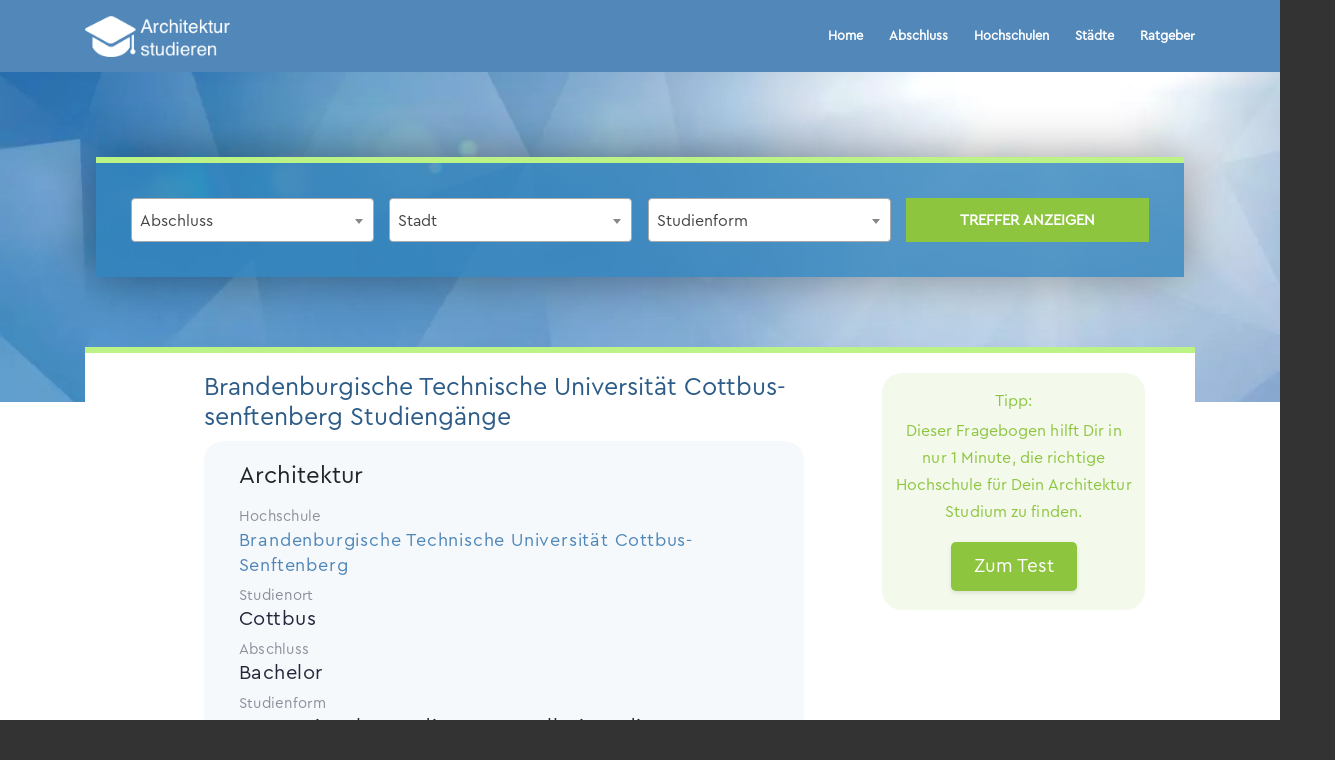

--- FILE ---
content_type: text/html; charset=UTF-8
request_url: https://architektur-studieren.org/universitaet/brandenburgische-technische-universitaet-cottbus_senftenberg/
body_size: 13926
content:


<!DOCTYPE html>
<html lang="de-DE" prefix="og: http://ogp.me/ns#" class="html_stretched responsive av-preloader-disabled av-default-lightbox  html_header_top html_logo_left html_main_nav_header html_menu_right html_slim html_header_sticky html_header_shrinking_disabled html_mobile_menu_phone html_disabled html_header_searchicon_disabled html_content_align_center html_header_unstick_top_disabled html_header_stretch html_entry_id_422 av-no-preview ">
<head>
	<!-- Global site tag (gtag.js) - Google Analytics -->
<!-- Global site tag (gtag.js) - Google Analytics -->
<script async src="https://www.googletagmanager.com/gtag/js?id=UA-123513395-1"></script>
<script>
window.dataLayer = window.dataLayer || [];
function gtag(){dataLayer.push(arguments);}
gtag('js', new Date());

gtag('config', 'UA-123513395-1', { 'optimize_id': 'GTM-PQ27RBZ'});
</script>
	<!-- Global site tag (gtag.js) - Google Analytics -->
<script async src="https://www.googletagmanager.com/gtag/js?id=UA-123513395-1"></script>
<script>
  window.dataLayer = window.dataLayer || [];
  function gtag(){dataLayer.push(arguments);}
  gtag('js', new Date());

  gtag('config', 'UA-123513395-1');
</script>

<meta name="google-site-verification" content="f2gIHjPgNlPBiBONW0IOoHy84kWTHkxt-KPB3CYqLjs" />
<script>
  (function(i,s,o,g,r,a,m){i['GoogleAnalyticsObject']=r;i[r]=i[r]||function(){
  (i[r].q=i[r].q||[]).push(arguments)},i[r].l=1*new Date();a=s.createElement(o),
  m=s.getElementsByTagName(o)[0];a.async=1;a.src=g;m.parentNode.insertBefore(a,m)
  })(window,document,'script','https://www.google-analytics.com/analytics.js','ga');

  ga('create', 'UA-100859869-1', 'auto');
  ga('set', 'anonymizeIp', true); 
  ga('send', 'pageview');

</script>
<meta name="google-site-verification" content="f2gIHjPgNlPBiBONW0IOoHy84kWTHkxt-KPB3CYqLjs" />
<meta charset="UTF-8" />


<!-- mobile setting -->
<meta name="viewport" content="width=device-width, initial-scale=1, maximum-scale=1">

<!-- Scripts/CSS and wp_head hook -->
<title>ᐅ Architektur studieren an der Brandenburgische Technische Universitaet Cottbus Senftenberg</title>
				<script type="text/javascript">
					var bhittani_plugin_kksr_js = {"nonce":"f15550ed0b","grs":true,"ajaxurl":"https:\/\/architektur-studieren.org\/wp-admin\/admin-ajax.php","func":"kksr_ajax","msg":"Artikel bewerten","fuelspeed":400,"thankyou":"Danke!","error_msg":"An error occurred","tooltip":"1","tooltips":[{"tip":"","color":"#ffffff"},{"tip":"","color":"#ffffff"},{"tip":"","color":"#ffffff"},{"tip":"","color":"#ffffff"},{"tip":"","color":"#ffffff"}]};
				</script>
				
<!-- This site is optimized with the Yoast SEO plugin v7.9.1 - https://yoast.com/wordpress/plugins/seo/ -->
<meta name="description" content="✅✅"/>
<link rel="canonical" href="https://architektur-studieren.org/search/" />
<meta property="og:locale" content="de_DE" />
<meta property="og:type" content="article" />
<meta property="og:title" content="ᐅ Architektur studieren an der Brandenburgische Technische Universitaet Cottbus Senftenberg" />
<meta property="og:description" content="✅✅" />
<meta property="og:url" content="https://architektur-studieren.org/search/" />
<meta property="og:site_name" content="Architektur studieren" />
<meta name="twitter:card" content="summary" />
<meta name="twitter:description" content="✅✅" />
<meta name="twitter:title" content="ᐅ Architektur studieren an der Brandenburgische Technische Universitaet Cottbus Senftenberg" />
<!-- / Yoast SEO plugin. -->

<link rel='dns-prefetch' href='//cdnjs.cloudflare.com' />
<link rel='dns-prefetch' href='//fonts.googleapis.com' />
<link rel='dns-prefetch' href='//s.w.org' />
<link rel="alternate" type="application/rss+xml" title="Architektur studieren &raquo; Feed" href="https://architektur-studieren.org/feed/" />
<link rel="alternate" type="application/rss+xml" title="Architektur studieren &raquo; Kommentar-Feed" href="https://architektur-studieren.org/comments/feed/" />

<!-- google webfont font replacement -->
<link rel='stylesheet' id='avia-google-webfont' href='//fonts.googleapis.com/css?family=Open+Sans:400,600' type='text/css' media='all'/> 
		<script type="text/javascript">
			window._wpemojiSettings = {"baseUrl":"https:\/\/s.w.org\/images\/core\/emoji\/2.4\/72x72\/","ext":".png","svgUrl":"https:\/\/s.w.org\/images\/core\/emoji\/2.4\/svg\/","svgExt":".svg","source":{"concatemoji":"https:\/\/architektur-studieren.org\/wp-includes\/js\/wp-emoji-release.min.js?ver=4.9.3"}};
			!function(a,b,c){function d(a,b){var c=String.fromCharCode;l.clearRect(0,0,k.width,k.height),l.fillText(c.apply(this,a),0,0);var d=k.toDataURL();l.clearRect(0,0,k.width,k.height),l.fillText(c.apply(this,b),0,0);var e=k.toDataURL();return d===e}function e(a){var b;if(!l||!l.fillText)return!1;switch(l.textBaseline="top",l.font="600 32px Arial",a){case"flag":return!(b=d([55356,56826,55356,56819],[55356,56826,8203,55356,56819]))&&(b=d([55356,57332,56128,56423,56128,56418,56128,56421,56128,56430,56128,56423,56128,56447],[55356,57332,8203,56128,56423,8203,56128,56418,8203,56128,56421,8203,56128,56430,8203,56128,56423,8203,56128,56447]),!b);case"emoji":return b=d([55357,56692,8205,9792,65039],[55357,56692,8203,9792,65039]),!b}return!1}function f(a){var c=b.createElement("script");c.src=a,c.defer=c.type="text/javascript",b.getElementsByTagName("head")[0].appendChild(c)}var g,h,i,j,k=b.createElement("canvas"),l=k.getContext&&k.getContext("2d");for(j=Array("flag","emoji"),c.supports={everything:!0,everythingExceptFlag:!0},i=0;i<j.length;i++)c.supports[j[i]]=e(j[i]),c.supports.everything=c.supports.everything&&c.supports[j[i]],"flag"!==j[i]&&(c.supports.everythingExceptFlag=c.supports.everythingExceptFlag&&c.supports[j[i]]);c.supports.everythingExceptFlag=c.supports.everythingExceptFlag&&!c.supports.flag,c.DOMReady=!1,c.readyCallback=function(){c.DOMReady=!0},c.supports.everything||(h=function(){c.readyCallback()},b.addEventListener?(b.addEventListener("DOMContentLoaded",h,!1),a.addEventListener("load",h,!1)):(a.attachEvent("onload",h),b.attachEvent("onreadystatechange",function(){"complete"===b.readyState&&c.readyCallback()})),g=c.source||{},g.concatemoji?f(g.concatemoji):g.wpemoji&&g.twemoji&&(f(g.twemoji),f(g.wpemoji)))}(window,document,window._wpemojiSettings);
		</script>
		<style type="text/css">
img.wp-smiley,
img.emoji {
	display: inline !important;
	border: none !important;
	box-shadow: none !important;
	height: 1em !important;
	width: 1em !important;
	margin: 0 .07em !important;
	vertical-align: -0.1em !important;
	background: none !important;
	padding: 0 !important;
}
</style>
<link rel='stylesheet' id='bhittani_plugin_kksr-css'  href='https://architektur-studieren.org/wp-content/plugins/kk-star-ratings/css.css?ver=2.5.1' type='text/css' media='all' />
<link rel='stylesheet' id='dashicons-css'  href='https://architektur-studieren.org/wp-includes/css/dashicons.min.css?ver=4.9.3' type='text/css' media='all' />
<link rel='stylesheet' id='pedas-googlefonts-css'  href='https://fonts.googleapis.com/css?family=Lato%3A300%2C300i%2C400%2C400i%2C700%2C700i%7CSource+Sans+Pro%3A300%2C300i%2C400%2C400i%2C600%2C600i%2C700%2C700i&#038;ver=4.9.3' type='text/css' media='all' />
<link rel='stylesheet' id='pedas-chosen-css'  href='https://cdnjs.cloudflare.com/ajax/libs/select2/4.0.6-rc.0/css/select2.min.css?ver=4.9.3' type='text/css' media='all' />
<link rel='stylesheet' id='avia-grid-css'  href='https://architektur-studieren.org/wp-content/themes/enfold-6/css/grid.css?ver=2' type='text/css' media='all' />
<link rel='stylesheet' id='avia-base-css'  href='https://architektur-studieren.org/wp-content/themes/enfold-6/css/base.css?ver=2' type='text/css' media='all' />
<link rel='stylesheet' id='avia-layout-css'  href='https://architektur-studieren.org/wp-content/themes/enfold-6/css/layout.css?ver=2' type='text/css' media='all' />
<link rel='stylesheet' id='avia-scs-css'  href='https://architektur-studieren.org/wp-content/themes/enfold-6/css/shortcodes.css?ver=2' type='text/css' media='all' />
<link rel='stylesheet' id='avia-popup-css-css'  href='https://architektur-studieren.org/wp-content/themes/enfold-6/js/aviapopup/magnific-popup.css?ver=1' type='text/css' media='screen' />
<link rel='stylesheet' id='avia-media-css'  href='https://architektur-studieren.org/wp-content/themes/enfold-6/js/mediaelement/skin-1/mediaelementplayer.css?ver=1' type='text/css' media='screen' />
<link rel='stylesheet' id='avia-print-css'  href='https://architektur-studieren.org/wp-content/themes/enfold-6/css/print.css?ver=1' type='text/css' media='print' />
<link rel='stylesheet' id='avia-dynamic-css'  href='https://architektur-studieren.org/wp-content/uploads/dynamic_avia/enfold_child_new.css?ver=5d8df962d9808' type='text/css' media='all' />
<link rel='stylesheet' id='avia-custom-css'  href='https://architektur-studieren.org/wp-content/themes/enfold-6/css/custom.css?ver=2' type='text/css' media='all' />
<link rel='stylesheet' id='avia-style-css'  href='https://architektur-studieren.org/wp-content/themes/enfold-new/style.css?ver=2' type='text/css' media='all' />
<script>if (document.location.protocol != "https:") {document.location = document.URL.replace(/^http:/i, "https:");}</script><script type='text/javascript' src='https://architektur-studieren.org/wp-includes/js/jquery/jquery.js?ver=1.12.4'></script>
<script type='text/javascript' src='https://architektur-studieren.org/wp-includes/js/jquery/jquery-migrate.min.js?ver=1.4.1'></script>
<script type='text/javascript' src='https://architektur-studieren.org/wp-content/plugins/WP_Estimation_Form-2/assets/js/lfb_frontend.min.js?ver=9.6'></script>
<script type='text/javascript' src='https://architektur-studieren.org/wp-content/plugins/kk-star-ratings/js.min.js?ver=2.5.1'></script>
<script type='text/javascript' src='https://cdnjs.cloudflare.com/ajax/libs/select2/4.0.6-rc.0/js/select2.min.js?ver=4.9.3'></script>
<script type='text/javascript' src='https://architektur-studieren.org/wp-content/themes/enfold-new/js/global.js?ver=4.9.3'></script>
<script type='text/javascript' src='https://architektur-studieren.org/wp-content/themes/enfold-6/js/avia-compat.js?ver=2'></script>
<script type='text/javascript'>
var mejsL10n = {"language":"de","strings":{"mejs.install-flash":"Du verwendest einen Browser, der nicht den Flash-Player aktiviert oder installiert hat. Bitte aktiviere dein Flash-Player-Plugin oder lade die neueste Version von https:\/\/get.adobe.com\/flashplayer\/ herunter.","mejs.fullscreen-off":"Vollbild beenden","mejs.fullscreen-on":"Vollbild einschalten","mejs.download-video":"Video herunterladen","mejs.fullscreen":"Vollbild","mejs.time-jump-forward":["1 Sekunde vorw\u00e4rts springen","%1 Sekunden vorspringen"],"mejs.loop":"Schleife umschalten","mejs.play":"Abspielen","mejs.pause":"Pause","mejs.close":"Schlie\u00dfen","mejs.time-slider":"Zeit-Schieberegler","mejs.time-help-text":"Benutze die Pfeiltasten Links\/Rechts, um 1 Sekunde vorzuspringen, und die Pfeiltasten Hoch\/Runter, um 10 Sekunden vorzuspringen.","mejs.time-skip-back":["Eine Sekunde zur\u00fcckspringen","%1 Sekunde(n) zur\u00fcck springen"],"mejs.captions-subtitles":"Beschriftungen\/Untertitel","mejs.captions-chapters":"Kapitel","mejs.none":"Keine","mejs.mute-toggle":"Stumm schalten","mejs.volume-help-text":"Pfeiltasten Hoch\/Runter benutzen, um die Lautst\u00e4rke zu regeln.","mejs.unmute":"Laut schalten","mejs.mute":"Stumm","mejs.volume-slider":"Lautst\u00e4rkeregler","mejs.video-player":"Video-Player","mejs.audio-player":"Audio-Player","mejs.ad-skip":"Werbung \u00fcberspringen","mejs.ad-skip-info":["In einer Sekunde \u00fcberspringen","In %1 Sekunden \u00fcberspringen"],"mejs.source-chooser":"Quellen-Auswahl","mejs.stop":"Stopp","mejs.speed-rate":"\u00dcbertragungsrate","mejs.live-broadcast":"Live-\u00dcbertragung","mejs.afrikaans":"Afrikaans","mejs.albanian":"Albanisch","mejs.arabic":"Arabisch","mejs.belarusian":"Wei\u00dfrussisch","mejs.bulgarian":"Bulgarisch","mejs.catalan":"Katalanisch","mejs.chinese":"Chinesisch","mejs.chinese-simplified":"Chinesisch (Vereinfacht)","mejs.chinese-traditional":"Chinesisch (Traditionell)","mejs.croatian":"Kroatisch","mejs.czech":"Tschechisch","mejs.danish":"D\u00e4nisch","mejs.dutch":"Niederl\u00e4ndisch","mejs.english":"Englisch","mejs.estonian":"Estnisch","mejs.filipino":"Philippinisch","mejs.finnish":"Finnisch","mejs.french":"Franz\u00f6sisch","mejs.galician":"Galizisch","mejs.german":"Deutsch","mejs.greek":"Griechisch","mejs.haitian-creole":"Haitianisches Kreolisch","mejs.hebrew":"Hebr\u00e4isch","mejs.hindi":"Hindi","mejs.hungarian":"Ungarisch","mejs.icelandic":"Isl\u00e4ndisch","mejs.indonesian":"Indonesisch","mejs.irish":"Irisch","mejs.italian":"Italienisch","mejs.japanese":"Japanisch","mejs.korean":"Koreanisch","mejs.latvian":"Lettisch","mejs.lithuanian":"Litauisch","mejs.macedonian":"Mazedonisch","mejs.malay":"Malaiisch","mejs.maltese":"Maltesisch","mejs.norwegian":"Norwegisch","mejs.persian":"Persisch","mejs.polish":"Polnisch","mejs.portuguese":"Portugiesisch","mejs.romanian":"Rum\u00e4nisch","mejs.russian":"Russisch","mejs.serbian":"Serbisch","mejs.slovak":"Slowakisch","mejs.slovenian":"Slowenisch","mejs.spanish":"Spanisch","mejs.swahili":"Suaheli","mejs.swedish":"Schwedisch","mejs.tagalog":"Tagalog","mejs.thai":"Thail\u00e4ndisch","mejs.turkish":"T\u00fcrkisch","mejs.ukrainian":"Ukrainisch","mejs.vietnamese":"Vietnamesisch","mejs.welsh":"Walisisch","mejs.yiddish":"Jiddisch"}};
</script>
<script type='text/javascript' src='https://architektur-studieren.org/wp-includes/js/mediaelement/mediaelement-and-player.min.js?ver=4.2.6-78496d1'></script>
<script type='text/javascript' src='https://architektur-studieren.org/wp-includes/js/mediaelement/mediaelement-migrate.min.js?ver=4.9.3'></script>
<script type='text/javascript'>
/* <![CDATA[ */
var _wpmejsSettings = {"pluginPath":"\/wp-includes\/js\/mediaelement\/","classPrefix":"mejs-","stretching":"responsive"};
/* ]]> */
</script>
<link rel='https://api.w.org/' href='https://architektur-studieren.org/wp-json/' />
<link rel="EditURI" type="application/rsd+xml" title="RSD" href="https://architektur-studieren.org/xmlrpc.php?rsd" />
<link rel="wlwmanifest" type="application/wlwmanifest+xml" href="https://architektur-studieren.org/wp-includes/wlwmanifest.xml" /> 
<meta name="generator" content="WordPress 4.9.3" />
<link rel='shortlink' href='https://architektur-studieren.org/?p=422' />
<link rel="alternate" type="application/json+oembed" href="https://architektur-studieren.org/wp-json/oembed/1.0/embed?url=https%3A%2F%2Farchitektur-studieren.org%2Fsearch%2F" />
<link rel="alternate" type="text/xml+oembed" href="https://architektur-studieren.org/wp-json/oembed/1.0/embed?url=https%3A%2F%2Farchitektur-studieren.org%2Fsearch%2F&#038;format=xml" />
<style>.kk-star-ratings { width:120px; }.kk-star-ratings .kksr-stars a { width:24px; }.kk-star-ratings .kksr-stars, .kk-star-ratings .kksr-stars .kksr-fuel, .kk-star-ratings .kksr-stars a { height:24px; }.kk-star-ratings .kksr-star.gray { background-image: url(https://architektur-studieren.org/wp-content/plugins/kk-star-ratings/gray.png); }.kk-star-ratings .kksr-star.yellow { background-image: url(https://architektur-studieren.org/wp-content/plugins/kk-star-ratings/yellow.png); }.kk-star-ratings .kksr-star.orange { background-image: url(https://architektur-studieren.org/wp-content/plugins/kk-star-ratings/orange.png); }</style><link rel="profile" href="https://gmpg.org/xfn/11" />
<link rel="alternate" type="application/rss+xml" title="Architektur studieren RSS2 Feed" href="https://architektur-studieren.org/feed/" />
<link rel="pingback" href="https://architektur-studieren.org/xmlrpc.php" />
<!--[if lt IE 9]><script src="https://architektur-studieren.org/wp-content/themes/enfold-6/js/html5shiv.js"></script><![endif]-->

<script type="text/javascript" src="https://architektur-studieren.org/wp-content/plugins/si-captcha-for-wordpress/captcha/si_captcha.js?ver=1768666866"></script>
<!-- begin SI CAPTCHA Anti-Spam - login/register form style -->
<style type="text/css">
.si_captcha_small { width:175px; height:45px; padding-top:10px; padding-bottom:10px; }
.si_captcha_large { width:250px; height:60px; padding-top:10px; padding-bottom:10px; }
img#si_image_com { border-style:none; margin:0; padding-right:5px; float:left; }
img#si_image_reg { border-style:none; margin:0; padding-right:5px; float:left; }
img#si_image_log { border-style:none; margin:0; padding-right:5px; float:left; }
img#si_image_side_login { border-style:none; margin:0; padding-right:5px; float:left; }
img#si_image_checkout { border-style:none; margin:0; padding-right:5px; float:left; }
img#si_image_jetpack { border-style:none; margin:0; padding-right:5px; float:left; }
img#si_image_bbpress_topic { border-style:none; margin:0; padding-right:5px; float:left; }
.si_captcha_refresh { border-style:none; margin:0; vertical-align:bottom; }
div#si_captcha_input { display:block; padding-top:15px; padding-bottom:5px; }
label#si_captcha_code_label { margin:0; }
input#si_captcha_code_input { width:65px; }
p#si_captcha_code { clear: left; padding-top:10px; }
.si-captcha-jetpack-error { color:#DC3232; }
</style>
<!-- end SI CAPTCHA Anti-Spam - login/register form style -->
<link rel="icon" href="https://architektur-studieren.org/wp-content/uploads/2019/12/architektur-studieren.png" sizes="32x32" />
<link rel="icon" href="https://architektur-studieren.org/wp-content/uploads/2019/12/architektur-studieren.png" sizes="192x192" />
<link rel="apple-touch-icon-precomposed" href="https://architektur-studieren.org/wp-content/uploads/2019/12/architektur-studieren.png" />
<meta name="msapplication-TileImage" content="https://architektur-studieren.org/wp-content/uploads/2019/12/architektur-studieren.png" />
		<style type="text/css" id="wp-custom-css">
			.template-page .entry-content-wrapper h1 {
    text-transform: none;
    letter-spacing: 0px!important;
    font-size: 27px!important;
    color: #2d5c88!important;
}

th {
    font-weight: bold;
    letter-spacing: 0px;
    text-transform: none;
    text-align: left;
    padding: 9px 12px;
    border-style: solid;
    border-width: 1px;
    border-left: none;
    border-top: none;
}
#advanced_menu_toggle {
    padding-top: 0;
}

#advanced_menu_toggle::before {
    content: '\E811';
    display: block;
    margin-top: -5px;
    font-size: 40px;
}

#advanced_menu_toggle::after {
    content: 'menü';
    font-size: 11px;
    display: block;
    position: absolute;
    top: 14px;
    left: 6px;
    text-transform: uppercase;
}		</style>
	

<!--
Debugging Info for Theme support: 

Theme: Enfold
Version: 4.0.7
Installed: enfold-6
AviaFramework Version: 4.6
AviaBuilder Version: 0.9.5
- - - - - - - - - - -
ChildTheme: Enfold Child New
ChildTheme Version: 1.0
ChildTheme Installed: enfold-6

ML:312-PU:65-PLA:13
WP:4.9.3
Updates: disabled
-->

<style type='text/css'>
@font-face {font-family: 'entypo-fontello'; font-weight: normal; font-style: normal;
src: url('https://architektur-studieren.org/wp-content/themes/enfold-6/config-templatebuilder/avia-template-builder/assets/fonts/entypo-fontello.eot?v=3');
src: url('https://architektur-studieren.org/wp-content/themes/enfold-6/config-templatebuilder/avia-template-builder/assets/fonts/entypo-fontello.eot?v=3#iefix') format('embedded-opentype'), 
url('https://architektur-studieren.org/wp-content/themes/enfold-6/config-templatebuilder/avia-template-builder/assets/fonts/entypo-fontello.woff?v=3') format('woff'), 
url('https://architektur-studieren.org/wp-content/themes/enfold-6/config-templatebuilder/avia-template-builder/assets/fonts/entypo-fontello.ttf?v=3') format('truetype'), 
url('https://architektur-studieren.org/wp-content/themes/enfold-6/config-templatebuilder/avia-template-builder/assets/fonts/entypo-fontello.svg?v=3#entypo-fontello') format('svg');
} #top .avia-font-entypo-fontello, body .avia-font-entypo-fontello, html body [data-av_iconfont='entypo-fontello']:before{ font-family: 'entypo-fontello'; }
</style>
</head>




<body data-rsssl=1 id="top" class="page-template page-template-page-search page-template-page-search-php page page-id-422 stretched open_sans " itemscope="itemscope" itemtype="https://schema.org/WebPage" >

	
	<div id='wrap_all'>

	
<header id='header' class='all_colors header_color light_bg_color  av_header_top av_logo_left av_main_nav_header av_menu_right av_slim av_header_sticky av_header_shrinking_disabled av_header_stretch av_mobile_menu_phone av_header_searchicon_disabled av_header_unstick_top_disabled av_bottom_nav_disabled  av_header_border_disabled'  role="banner" itemscope="itemscope" itemtype="https://schema.org/WPHeader" >

<a id="advanced_menu_toggle" href="#" aria-hidden='true' data-av_icon='' data-av_iconfont='entypo-fontello'></a><a id="advanced_menu_hide" href="#" 	aria-hidden='true' data-av_icon='' data-av_iconfont='entypo-fontello'></a>		<div  id='header_main' class='container_wrap container_wrap_logo'>
	
        <div class='container av-logo-container'><div class='inner-container'><span class='logo'><a href='https://architektur-studieren.org/'><img height='100' width='300' src='https://architektur-studieren.org/wp-content/uploads/2019/09/architektur-studieren.png' alt='Architektur studieren' title='Architektur studieren' /></a></span><nav class='main_menu' data-selectname='Seite auswählen'  role="navigation" itemscope="itemscope" itemtype="https://schema.org/SiteNavigationElement" ><div class="avia-menu av-main-nav-wrap"><ul id="avia-menu" class="menu av-main-nav"><li id="menu-item-37" class="menu-item menu-item-type-custom menu-item-object-custom menu-item-home menu-item-top-level menu-item-top-level-1"><a href="https://architektur-studieren.org/" itemprop="url"><span class="avia-bullet"></span><span class="avia-menu-text">Home</span><span class="avia-menu-fx"><span class="avia-arrow-wrap"><span class="avia-arrow"></span></span></span></a></li>
<li id="menu-item-606" class="menu-item menu-item-type-custom menu-item-object-custom menu-item-home menu-item-has-children menu-item-top-level menu-item-top-level-2"><a href="https://architektur-studieren.org/" itemprop="url"><span class="avia-bullet"></span><span class="avia-menu-text">Abschluss</span><span class="avia-menu-fx"><span class="avia-arrow-wrap"><span class="avia-arrow"></span></span></span></a>


<ul class="sub-menu">
	<li id="menu-item-41" class="menu-item menu-item-type-custom menu-item-object-custom"><a href="https://architektur-studieren.org/bachelor/" itemprop="url"><span class="avia-bullet"></span><span class="avia-menu-text">Bachelor</span></a></li>
	<li id="menu-item-45" class="menu-item menu-item-type-custom menu-item-object-custom"><a href="https://architektur-studieren.org/master/" itemprop="url"><span class="avia-bullet"></span><span class="avia-menu-text">Master</span></a></li>
</ul>
</li>
<li id="menu-item-101" class="menu-item menu-item-type-custom menu-item-object-custom menu-item-top-level menu-item-top-level-3"><a href="https://architektur-studieren.org/universitaet/" itemprop="url"><span class="avia-bullet"></span><span class="avia-menu-text">Hochschulen</span><span class="avia-menu-fx"><span class="avia-arrow-wrap"><span class="avia-arrow"></span></span></span></a></li>
<li id="menu-item-1282" class="menu-item menu-item-type-custom menu-item-object-custom menu-item-home menu-item-has-children menu-item-top-level menu-item-top-level-4"><a href="https://architektur-studieren.org" itemprop="url"><span class="avia-bullet"></span><span class="avia-menu-text">Städte</span><span class="avia-menu-fx"><span class="avia-arrow-wrap"><span class="avia-arrow"></span></span></span></a>


<ul class="sub-menu">
	<li id="menu-item-1283" class="menu-item menu-item-type-custom menu-item-object-custom"><a href="https://architektur-studieren.org/berlin" itemprop="url"><span class="avia-bullet"></span><span class="avia-menu-text">Berlin</span></a></li>
	<li id="menu-item-1284" class="menu-item menu-item-type-custom menu-item-object-custom"><a href="https://architektur-studieren.org/hamburg" itemprop="url"><span class="avia-bullet"></span><span class="avia-menu-text">Hamburg</span></a></li>
	<li id="menu-item-1285" class="menu-item menu-item-type-custom menu-item-object-custom"><a href="https://architektur-studieren.org/muenchen" itemprop="url"><span class="avia-bullet"></span><span class="avia-menu-text">München</span></a></li>
	<li id="menu-item-1286" class="menu-item menu-item-type-custom menu-item-object-custom"><a href="https://architektur-studieren.org/koeln" itemprop="url"><span class="avia-bullet"></span><span class="avia-menu-text">Köln</span></a></li>
</ul>
</li>
<li id="menu-item-1293" class="menu-item menu-item-type-custom menu-item-object-custom menu-item-home menu-item-has-children menu-item-top-level menu-item-top-level-5"><a href="https://architektur-studieren.org" itemprop="url"><span class="avia-bullet"></span><span class="avia-menu-text">Ratgeber</span><span class="avia-menu-fx"><span class="avia-arrow-wrap"><span class="avia-arrow"></span></span></span></a>


<ul class="sub-menu">
	<li id="menu-item-1302" class="menu-item menu-item-type-custom menu-item-object-custom"><a href="https://architektur-studieren.org/nc-architektur/" itemprop="url"><span class="avia-bullet"></span><span class="avia-menu-text">Architektur NC</span></a></li>
	<li id="menu-item-1309" class="menu-item menu-item-type-custom menu-item-object-custom"><a href="https://architektur-studieren.org/architektur-fernstudium/" itemprop="url"><span class="avia-bullet"></span><span class="avia-menu-text">Fernstudium</span></a></li>
</ul>
</li>
</ul></div></nav></div> </div> 
		<!-- end container_wrap-->
		</div>
		
		<div class='header_bg'></div>

<!-- end header -->
</header>
		
	<div id='main' class='all_colors' data-scroll-offset='88'>

	
	<style>
			#top #wrap_all .header_color .av-menu-button-colored > a .avia-menu-text{
				color: #2d5c88;
				padding: 0;
			}
			.home #header_main .inner-container{
				max-width: 1110px!important;
				margin: 0 auto;
			}
			.home .logo{
				padding-left: 0!important;
			}
			.page-template-template-single-university #header_main .inner-container,
			.page-template-template-study-program #header_main .inner-container,
			.page-template-template-content-pages #header_main .inner-container,
			.page-template-default #header_main .inner-container
			{
				max-width: 1010px;
				margin: 0 auto;
			}
			.logo img{
				margin-top: 14px!important;
				width: 220px;
			}
			#header_main .container,
			.main_menu ul:first-child > li a{
				height: 70px;
				line-height: 70px;
			}
			.home .header_color .header_bg{
				background: #4881B6;
			}
			#top #header .av-main-nav > li > a .avia-menu-text{
				color: #fff;
			}
			.header_color .avia-menu-fx{
				background-color: #fff;
				color: #ffffff;
				border-color: #fff;
				height: 5px;
			}
			.main_menu .menu-item a:hover{
				background-color: transparent!important;
				border-color: #fff!important;
			}
			#top #header .av-main-nav > li > a:hover .avia-menu-text{
				color: #BBF386!important;
			}
			#top #wrap_all .av-main-nav ul > li > a:hover {
				background: #e8e8e8!important;
			}
			#top .av-main-nav ul ul{
				left: -142px;
			}
			.header_color .header_bg{
				background: #4881B6;
			}
			[data-av_icon]:before{
				color: #4881B6;
			}
			.header_color div{
				border-color: transparent!important;
			}
			.logo a img{
				transition: 0.3s;
			}
			.logo a:hover img{
				opacity: 0.7;
			}
			@media(max-width:1199px){
				#header_main .container{
					padding: 0 20px!important;
				}
				.av-main-nav > li > a{
					padding: 0 10px;
				}
			}
			@media(max-width:767px){
				.responsive .logo img{
					width: 220px;
					margin-top: 0px!important;
				}
				.html_header_top #top .av_header_stretch .container{
					padding-left: 0!important;
				}
			}
		</style>
    	
<div id='full_slider_1' class='avia-fullwidth-slider main_color avia-shadow   avia-builder-el-0  el_before_av_textblock  avia-builder-el-first  container_wrap sidebar_right'>
	<div class='avia-slideshow avia-slideshow-1  av-control-default av-default-height-applied avia-slideshow-no scaling av_slideshow_full   avia-slide-slider ' itemprop="ImageObject" itemscope="itemscope" itemtype="https://schema.org/ImageObject">
		<ul class='avia-slideshow-inner ' style='padding-bottom: 33.911785972524%;'>
			<li class=' av-single-slide slide-1 '>
				<div data-rel='slideshow-1' class='avia-slide-wrap '>
					<div class="caption_fullwidth av-slideshow-caption caption_center">
						<div class="container caption_container">
							<div class="slideshow_caption">
								<div class="slideshow_inner_caption">
									<div class="slideshow_align_caption">
										<div class='avia-caption-content  ' itemprop="description">
                                            



<div class="tp-caption medium_whitebg2">
<form id="sform" action="" method="post">
    <div class="st_circle">
        rund<br />
        <div class="count">334</div>
        Studiengänge
    </div>

    <div class="column_group">
        <select id="abschluss" name="abschluss" class="form-control">
            <option value="0">Abschluss</option>
            <option value="Bachelor">Bachelor</option>
            <option value="Master">Master</option>
        </select>
    </div>

    <div class="column_group">
        <select id="stadt" name="stadt" class="form-control">
            <option value="0">Stadt</option>
                        <option value="Aachen">Aachen</option>
                        <option value="Alfter">Alfter</option>
                        <option value="Augsburg">Augsburg</option>
                        <option value="Bad Reichenhall">Bad Reichenhall</option>
                        <option value="Bamberg">Bamberg</option>
                        <option value="Berlin">Berlin</option>
                        <option value="Bernburg">Bernburg</option>
                        <option value="Biberach">Biberach</option>
                        <option value="Bielefeld">Bielefeld</option>
                        <option value="Bochum">Bochum</option>
                        <option value="Bonn">Bonn</option>
                        <option value="Braunschweig">Braunschweig</option>
                        <option value="Bremen">Bremen</option>
                        <option value="Buxtehude">Buxtehude</option>
                        <option value="Campus El Gouna (Egypt)">Campus El Gouna (Egypt)</option>
                        <option value="Coburg">Coburg</option>
                        <option value="Cottbus">Cottbus</option>
                        <option value="Darmstadt">Darmstadt</option>
                        <option value="Dessau">Dessau</option>
                        <option value="Detmold">Detmold</option>
                        <option value="Dortmund">Dortmund</option>
                        <option value="Dresden">Dresden</option>
                        <option value="Düsseldorf">Düsseldorf</option>
                        <option value="Elmshorn">Elmshorn</option>
                        <option value="Erfurt">Erfurt</option>
                        <option value="Frankfurt">Frankfurt</option>
                        <option value="Frankfurt (Oder)">Frankfurt (Oder)</option>
                        <option value="Frankfurt am Main">Frankfurt am Main</option>
                        <option value="Freising">Freising</option>
                        <option value="Furtwangen">Furtwangen</option>
                        <option value="Geisenheim">Geisenheim</option>
                        <option value="Gießen">Gießen</option>
                        <option value="Greifswald">Greifswald</option>
                        <option value="Halle an der Saale">Halle an der Saale</option>
                        <option value="Hamburg">Hamburg</option>
                        <option value="Hannover">Hannover</option>
                        <option value="Heidelberg">Heidelberg</option>
                        <option value="Hildesheim">Hildesheim</option>
                        <option value="Holzminden">Holzminden</option>
                        <option value="Höxter">Höxter</option>
                        <option value="Ilmenau">Ilmenau</option>
                        <option value="Jena">Jena</option>
                        <option value="Kaiserslautern">Kaiserslautern</option>
                        <option value="Karlsruhe">Karlsruhe</option>
                        <option value="Kassel">Kassel</option>
                        <option value="Kiel">Kiel</option>
                        <option value="Koblenz">Koblenz</option>
                        <option value="Konstanz">Konstanz</option>
                        <option value="Köln">Köln</option>
                        <option value="Köthen">Köthen</option>
                        <option value="Leipzig">Leipzig</option>
                        <option value="Lemgo">Lemgo</option>
                        <option value="Lübeck">Lübeck</option>
                        <option value="Lüneburg">Lüneburg</option>
                        <option value="Mainz">Mainz</option>
                        <option value="Mannheim">Mannheim</option>
                        <option value="Minden">Minden</option>
                        <option value="Mittweida">Mittweida</option>
                        <option value="München">München</option>
                        <option value="Münster">Münster</option>
                        <option value="Neu-Ulm">Neu-Ulm</option>
                        <option value="Neubrandenburg">Neubrandenburg</option>
                        <option value="Nürnberg">Nürnberg</option>
                        <option value="Nürtingen">Nürtingen</option>
                        <option value="Offenburg">Offenburg</option>
                        <option value="Oldenburg">Oldenburg</option>
                        <option value="Osnabrück">Osnabrück</option>
                        <option value="Pfungstadt">Pfungstadt</option>
                        <option value="Potsdam">Potsdam</option>
                        <option value="Pulheim">Pulheim</option>
                        <option value="Regensburg">Regensburg</option>
                        <option value="Reutlingen">Reutlingen</option>
                        <option value="Rosenheim">Rosenheim</option>
                        <option value="Rottenburg">Rottenburg</option>
                        <option value="Saarbrücken">Saarbrücken</option>
                        <option value="Schmalkalden">Schmalkalden</option>
                        <option value="Siegen">Siegen</option>
                        <option value="Stuttgart">Stuttgart</option>
                        <option value="Trier">Trier</option>
                        <option value="Wedel">Wedel</option>
                        <option value="Weihenstephan">Weihenstephan</option>
                        <option value="Weimar">Weimar</option>
                        <option value="Wiesbaden">Wiesbaden</option>
                        <option value="Wismar">Wismar</option>
                        <option value="Wuppertal">Wuppertal</option>
                        <option value="Würzburg">Würzburg</option>
                        <option value="Zweibrücken">Zweibrücken</option>
                    </select>
    </div>

    <div class="column_group">
        <select id="studienform" name="studienform" class="form-control">
            <option value="0" selected="">Studienform</option>
            <option value="Berufsbegleitend">Berufsbegleitend</option>
            <option value="Fernstudium">Fernstudium</option>
            <option value="Teilzeitstudium">Teilzeitstudium</option>
            <option value="Vollzeitstudium">Vollzeitstudium</option>
        </select>
    </div>

    <div class="column_group">
        <input id="buttonSubmit" type="submit" value="Treffer anzeigen" />
    
    </div>

</form>
</div>
<style>
.tp-caption.medium_whitebg2 {
    font-size: 22px;
    line-height: 22px;
    font-weight: 700;
    text-decoration: none;
    /*background-color: #2d5c88;*/
    text-shadow: none;
    margin: 0px;
    -webkit-box-shadow: rgba(180,180,180,0.2) 0px 1px 2px 0px;
    box-shadow: rgba(180,180,180,0.2) 0px 1px 2px 0px;
    /*border-radius: 7px 7px 7px 7px;*/
    /*border-width: 4px;*/
    border-color: rgb(255,255,255);
    border-style: solid;
    display:inline-block; 
    margin-bottom:20px;
    width:100%;
    box-sizing: border-box;
    min-height: 1px;
    position: relative;
    background: #fff !important;
    border-top: 5px solid #2d5c88 !important;
    -webkit-box-shadow: 0px 0px 12px 1px rgba(112,108,112,1);
    -moz-box-shadow: 0px 0px 12px 1px rgba(112,108,112,1);
    box-shadow: 0px 0px 12px 1px rgba(112,108,112,1);
}

.home form {
    width: 100%;
    float:none;
}
.st_circle {
    position: absolute;
    top: -110px;
    left: -70px;
    border-radius: 100%;
    background: #8dc53f;
    padding: 25px;
    color: #fff;
    width: 140px;
    height: 140px;
    font-size: 15px;
}
.st_circle .count {
    font-size: 25px;
    font-weight: bold;
    margin-bottom: 5px;
}
@media (max-width:1220px){
    
    .st_circle {
        display: none;
    }
}
</style>

<script>
jQuery(document).ready(function(){

    function action_change(sform){
        var str="",str2="",str3=[];
        var v1 = jQuery("#abschluss option:selected");
        var v2 = jQuery("#studienform option:selected");
        var v3 = jQuery("#stadt option:selected");
        var vars = [];
        console.log(v1,v2,v3);
        var stadt = false;
        if(v1.val() == '0' && v2.val() == '0' && v3.val() != '0') {
            vars = [ v3 ];
            stadt = true;
        } else {
            vars = [ v1,v2,v3 ];
        }
        
        jQuery.each(vars,function(i,v){
            if((v).val() != '0') {
                str2 = v.text().toLowerCase();
                str2 = str2.replace('ü', 'ue');
                str2 = str2.replace('ä', 'ae');
                str2 = str2.replace('ö', 'oe');
                str2 = str2.replace('ß', 'ss');
                str2 = str2.replace('-', '_');
                str2 = str2.replace('/', '-');
                //str2 = str2.replace('bachelor', 'bachelor-2');
                //str2 = str2.replace('master', 'master-2');
                str2 = str2.replace(/[\*\^\'\!\&\.\,\(\)\/]/g, '').split(' ').join('-');
                str3.push(str2);                
            }
        });
        if(stadt) {
            str = str3;
        } else {        
            str = str3.join('-');
            // if(str == 'bachelor') {
            //     str = 'bachelor-2';
            // }
            // if(str == 'master') {
            //     str = 'master-2';
            // }
        }
        sform.prop("action","/"+str);
    }
    
     var submitFormId = "#buttonSubmit";
        
     jQuery("#sform select").on("change",function(){
        var $form = jQuery(this).parents("#sform");
        if((jQuery("#abschluss").val() =="0" && jQuery("#stadt").val() =="0" && jQuery("#studienform").val() =="0")) {
            jQuery(submitFormId).val('Treffer anzeigen');
            return false;
        } else {
            action_change($form);           
        }
        jQuery(submitFormId).trigger("click",[this,true]);
        
     });
     jQuery(document).off("click",submitFormId).on("click",submitFormId,function(e,showResultsCount){
        var $form = jQuery(this).parents("#sform");
        if($form.attr("action") != "" && (e.handled !== true))
        {
             //debugger;
             if(showResultsCount){
                 // make request and show results count
                 //debugger;
                 jQuery.ajax({
                     type   : "POST",
                     url    : $form.prop('action'),
                     data   : $form.serializeArray(),
                     success: function(res,status,xhr){
                         //console.log('res is : %O',res);
                         var count  = 0;
                         var $html  = jQuery(res);
                         var $table = $html.find(".sresults");
                         var $submit = jQuery(submitFormId);
                         if($table.length){
                             count = $table.find('.result_row').size();
                         }

                         $submit.val(count +' Treffer anzeigen');
                     },
                     error  : function(xhr,status,error){

                     }
                 });
             }else{
                 //debugger;
                 $form.submit();
             }
             e.handled = true;
        }
        e.preventDefault(e);
    });
    
});
</script>										</div>
									</div>
								</div>
							</div>
						</div>
					</div>
					<img src='https://soziale-arbeit-fernstudium.com/wp-content/uploads/2018/08/fernstudium-1-2-1500x430.jpg' width='1383' height='469' title='paedagogik-studieren' alt='' itemprop="thumbnailUrl" />
				</div>
			</li>
		</ul>
	</div>
</div>
	<div id="page-wrap" class="container">

        <main class='template-page content page-search'>

            <div id="content" class="sixteen columns">
                                                <div class='sresults_load'>
            <h2 style="text-align: center;">334 Studiengänge werden durchsucht..</h2>
            <img style="display: block;width: 81px;margin: 0 auto;" src="https://architektur-studieren.org/wp-content/themes/enfold-new/img/loading.gif" />
        </div>
		<!--- 
        <div id="pdf_icon">
        <br/><br/>
        <a href="?pdf=1"><img src="https://architektur-studieren.org/wp-content/themes/enfold-new/img/pdf-logo.jpg" rel="nofollow" style="width:50px; height: auto;padding-bottom: 10px;" /></a><br/>
        </div>
		 -->
		
                    <h1>Brandenburgische Technische Universität Cottbus-senftenberg Studiengänge</h1>        		
		<div class="sresults">
						<div class="nsearch_div result_row">
					<div class="nsearch_title">Architektur</div>
					<div class="nsearch_section">Hochschule
						<div><a href="/universitaet/brandenburgische-technische-universitaet-cottbus_senftenberg">Brandenburgische Technische Universität Cottbus-Senftenberg</a></div>
					</div>
					<div class="nsearch_section">Studienort
						<div>Cottbus</div>
					</div>
					<div class="nsearch_section">Abschluss
						<div>Bachelor</div>
					</div>
					<div class="nsearch_section">Studienform
						<div>Internationaler Studiengang, Vollzeitstudium</div>
					</div>
					<div class="nsearch_section">Kosten
						<div>-</div>
					</div>
					<div class="nsearch_section">Zugangsvoraussetzungen
						<div>ohne NC</div>
					</div>
				</div>				
								<div class="nsearch_div result_row">
					<div class="nsearch_title">Architektur</div>
					<div class="nsearch_section">Hochschule
						<div><a href="/universitaet/brandenburgische-technische-universitaet-cottbus_senftenberg">Brandenburgische Technische Universität Cottbus-Senftenberg</a></div>
					</div>
					<div class="nsearch_section">Studienort
						<div>Cottbus</div>
					</div>
					<div class="nsearch_section">Abschluss
						<div>Master</div>
					</div>
					<div class="nsearch_section">Studienform
						<div>Teilzeitstudium, Vollzeitstudium</div>
					</div>
					<div class="nsearch_section">Kosten
						<div>-</div>
					</div>
					<div class="nsearch_section">Zugangsvoraussetzungen
						<div>ohne NC</div>
					</div>
				</div>				
								<div class="nsearch_div result_row">
					<div class="nsearch_title">Heritage Conservation and Site Management</div>
					<div class="nsearch_section">Hochschule
						<div><a href="/universitaet/brandenburgische-technische-universitaet-cottbus_senftenberg">Brandenburgische Technische Universität Cottbus-Senftenberg</a></div>
					</div>
					<div class="nsearch_section">Studienort
						<div>Cottbus</div>
					</div>
					<div class="nsearch_section">Abschluss
						<div>Master</div>
					</div>
					<div class="nsearch_section">Studienform
						<div>Internationaler Studiengang, Vollzeitstudium</div>
					</div>
					<div class="nsearch_section">Kosten
						<div>-</div>
					</div>
					<div class="nsearch_section">Zugangsvoraussetzungen
						<div>ohne NC</div>
					</div>
				</div>				
								<div class="nsearch_div result_row">
					<div class="nsearch_title">Stadtplanung</div>
					<div class="nsearch_section">Hochschule
						<div><a href="/universitaet/brandenburgische-technische-universitaet-cottbus_senftenberg">Brandenburgische Technische Universität Cottbus-Senftenberg</a></div>
					</div>
					<div class="nsearch_section">Studienort
						<div>Cottbus</div>
					</div>
					<div class="nsearch_section">Abschluss
						<div>Master</div>
					</div>
					<div class="nsearch_section">Studienform
						<div>Vollzeitstudium</div>
					</div>
					<div class="nsearch_section">Kosten
						<div>-</div>
					</div>
					<div class="nsearch_section">Zugangsvoraussetzungen
						<div>ohne NC</div>
					</div>
				</div>				
								<div class="nsearch_div result_row">
					<div class="nsearch_title">Urban Design - Revitalization of Historic City Districts</div>
					<div class="nsearch_section">Hochschule
						<div><a href="/universitaet/brandenburgische-technische-universitaet-cottbus_senftenberg">Brandenburgische Technische Universität Cottbus-Senftenberg</a></div>
					</div>
					<div class="nsearch_section">Studienort
						<div>Cottbus</div>
					</div>
					<div class="nsearch_section">Abschluss
						<div>Master</div>
					</div>
					<div class="nsearch_section">Studienform
						<div>Internationaler Studiengang, Vollzeitstudium</div>
					</div>
					<div class="nsearch_section">Kosten
						<div><ul class="info">                                                                                                                                                                                                                              <li>                  <span class="title">Studienbeiträge</span>                  <span class="status">                                              1.500 EUR / Semester<br>                                                          </span>          </li>                                                                                  </ul></div>
					</div>
					<div class="nsearch_section">Zugangsvoraussetzungen
						<div>ohne NC</div>
					</div>
				</div>				
								<div class="nsearch_div result_row">
					<div class="nsearch_title">World Heritage Studies</div>
					<div class="nsearch_section">Hochschule
						<div><a href="/universitaet/brandenburgische-technische-universitaet-cottbus_senftenberg">Brandenburgische Technische Universität Cottbus-Senftenberg</a></div>
					</div>
					<div class="nsearch_section">Studienort
						<div>Cottbus</div>
					</div>
					<div class="nsearch_section">Abschluss
						<div>Master</div>
					</div>
					<div class="nsearch_section">Studienform
						<div>Internationaler Studiengang, Vollzeitstudium</div>
					</div>
					<div class="nsearch_section">Kosten
						<div><ul class="info">                                                                                                                                                                                                                                                  <li class="">                      <span class="title">Anmerkung zum Studienbeitrag</span>                  <span class="status  anmerkung_stud">                              Nein                                      </span>      </li>                                              </ul></div>
					</div>
					<div class="nsearch_section">Zugangsvoraussetzungen
						<div>ohne NC</div>
					</div>
				</div>				
						</div>
		
		<style>

.sresults, .stacktable.large-only { display: block !important; }

.nsearch_div
{
	margin-bottom: 40px;
	padding: 20px 35px;
	
	background: #f6f9fc;
	font-family: CeraProRegular;
	
	border-radius: 20px;
}

.nsearch_title
{
	padding-bottom: 7px;

	font-size: 24px;
	font-family: CeraProRegular;
	line-height: 31px;
}

.nsearch_section
{
	padding-top: 7px;
	
	font-size: 15px;
	font-family: CeraProRegular;
	letter-spacing: 0.3px;
	color: #8d909c;
}

.nsearch_section div
{
	color: #24273b;
	font-size: 20px;
	font-family: CeraProRegular;
	line-height: 25px;
	letter-spacing: 0.5px;
}

.nsearch_section a
{
	color:  #4f86b9;
	font-size: 18px;
	font-family: CeraProRegular;
	letter-spacing: 0.8px;
	line-height: 16.5px;
}

.nsearch_section div br
{
	display: none;
}

@media (max-width: 800px)
{
	.nsearch_div
	{
		width: calc(100% + 30px);
		margin-left: -15px;
		border-radius: 0px;
	}
	
	.nsearch_section div br { display: block; }
}

</style>
<style>
@media (max-width: 800px) {
    .sresults.table.stacktable.small-only td {
        font-size: 13px;
    }
    .sresults.table td,
    .sresults.table th {
        padding: 0.15rem
    }

    
    #pdf_icon, .kk-star-ratings {
        display: none;
    }
	
    .page-sidebar .sidebar .widget {
        margin-bottom: 0;
        padding-bottom: 0;
    }
}
@media (max-width: 480px) {
    .sresults.table.stacktable.small-only td {
        font-size: 11px;
    }
}
    .result_box {
        background: #f8f8f8;
        padding: 15px;
        margin-bottom: 10px;
    }

@media only screen and (max-width: 767px) {
    #page-wrap {
        width: 100% !important;
        max-width: 100% !important;
    }
    #full_slider_1 {
        display: none !important;
    }
}

.coupon a {
    color: #ffffff;
    border-color: #0b3a66;
    background-color: #2d5c88;
}
.coupon a:hover{
    background-color: #2d5c88;
    color: #ffffff;
}
</style>
<style>
@media (max-width: 800px) {
    .sresults.table.stacktable.small-only td {
        font-size: 13px;
    }
    .sresults.table td,
    .sresults.table th {
        padding: 0.15rem
    }
}
@media (max-width: 480px) {
    .sresults.table.stacktable.small-only td {
        font-size: 11px;
    }
}
    .tipp {
        padding: 5px;
        border: 2px solid #C9C9C9;
        border-bottom: 0;
    }

     #top #wrap_all .all_colors td, #top #wrap_all .all_colors th {
        padding: 9px 12px;
     }

    #top #wrap_all .all_colors tr:nth-child(odd) {
        background: #fcfcfc;
    }

    #top #wrap_all .all_colors tr:nth-child(even) {
        background-color: #ffffff;
    }
</style>                
                    <div id="post-422" >

                        <div class="post-entry" style="float: left;">
                            
			<div class="kk-star-ratings  bottom-left lft" data-id="422">
			    <div class="kksr-stars kksr-star gray">
			        <div class="kksr-fuel kksr-star yellow" style="width:0%;"></div>
			        <!-- kksr-fuel --><a href="#1"></a><a href="#2"></a><a href="#3"></a><a href="#4"></a><a href="#5"></a>
			    </div>
			    <!-- kksr-stars -->
			    <div class="kksr-legend"><div vocab="http://schema.org/" typeof="Blog">    <div property="name" class="kksr-title">search</div>    <div property="aggregateRating" typeof="AggregateRating"><span property="ratingValue">3.3</span> (65.93%) <span property="ratingCount">27</span> votes            <meta property="bestRating" content="5"/>            <meta property="worstRating" content="1"/>    </div></div></div>
			    <!-- kksr-legend -->
			</div>
			<!-- kk-star-ratings -->
			                        </div><!-- /post-entry -->

                    </div><!-- post -->

                                                

             <!-- /have_posts -->

            </div> <!-- end content -->
			<div class="page-sidebar" id="footer_search_mobile_sidebar">
				<aside class='sidebar sidebar_right  alpha units'  role="complementary" itemscope="itemscope" itemtype="https://schema.org/WPSideBar" ><div class='inner_sidebar extralight-border'><section id="text-2" class="widget clearfix widget_text">			<div class="textwidget"><div class="right_side_coupon">
<div>Tipp:</div>
<p>Dieser Fragebogen hilft Dir in nur 1 Minute, die richtige Hochschule für Dein Architektur Studium zu finden.</p>
<div class='avia-button-wrap avia-button-center '><a href='https://architektur-studieren.org/test/' class='avia-button  avia-icon_select-yes-left-icon avia-color-theme-color avia-size-small avia-position-center '   ><span class='avia_button_icon avia_button_icon_left ' aria-hidden='true' data-av_icon='' data-av_iconfont='entypo-fontello'></span><span class='avia_iconbox_title' >Zum Test</span></a></div>
</div>
<style> .right_side_coupon { margin-bottom: 20px; padding: 16px 10px; background: #f3f9eb; color: #8dc53f; font-size: 16px; font-family: CeraProRegular; text-align: center; border-radius: 20px; } .right_side_coupon p { margin-top: 5px !important; color: #8dc53f !important; font-size: 16px !important; line-height: 27px !important; letter-spacing: 0.1px; } .right_side_coupon .avia-button-center a { margin-top: 2px; padding: 13px 23px; background: #8dc53f; border: 0px none; font-size: 19px; font-family: CeraProRegular; border-radius: 5px; box-shadow: 0px 2px 4px rgba(0, 0, 0, 0.1); } .right_side_coupon .avia-button-center a:hover { background-color: #67922c; } @media (max-width: 800px) { #top #main .sidebar { overflow: visible; } .right_side_coupon { width: calc(100% + 30px); margin-left: -15px; border-radius: 0px; } } .avia_iconbox_title { color: #FFF; } </style>
</div>
		<span class="seperator extralight-border"></span></section></div></aside>			</div>
        </main>
        <div class="page-sidebar">
        <aside class='sidebar sidebar_right  alpha units'  role="complementary" itemscope="itemscope" itemtype="https://schema.org/WPSideBar" ><div class='inner_sidebar extralight-border'><section id="text-2" class="widget clearfix widget_text">			<div class="textwidget"><div class="right_side_coupon">
<div>Tipp:</div>
<p>Dieser Fragebogen hilft Dir in nur 1 Minute, die richtige Hochschule für Dein Architektur Studium zu finden.</p>
<div class='avia-button-wrap avia-button-center '><a href='https://architektur-studieren.org/test/' class='avia-button  avia-icon_select-yes-left-icon avia-color-theme-color avia-size-small avia-position-center '   ><span class='avia_button_icon avia_button_icon_left ' aria-hidden='true' data-av_icon='' data-av_iconfont='entypo-fontello'></span><span class='avia_iconbox_title' >Zum Test</span></a></div>
</div>
<style> .right_side_coupon { margin-bottom: 20px; padding: 16px 10px; background: #f3f9eb; color: #8dc53f; font-size: 16px; font-family: CeraProRegular; text-align: center; border-radius: 20px; } .right_side_coupon p { margin-top: 5px !important; color: #8dc53f !important; font-size: 16px !important; line-height: 27px !important; letter-spacing: 0.1px; } .right_side_coupon .avia-button-center a { margin-top: 2px; padding: 13px 23px; background: #8dc53f; border: 0px none; font-size: 19px; font-family: CeraProRegular; border-radius: 5px; box-shadow: 0px 2px 4px rgba(0, 0, 0, 0.1); } .right_side_coupon .avia-button-center a:hover { background-color: #67922c; } @media (max-width: 800px) { #top #main .sidebar { overflow: visible; } .right_side_coupon { width: calc(100% + 30px); margin-left: -15px; border-radius: 0px; } } .avia_iconbox_title { color: #FFF; } </style>
</div>
		<span class="seperator extralight-border"></span></section></div></aside>        </div>
	</div> <!-- end page-wrap -->

		


			

			
				<footer class='container_wrap socket_color' id='socket'  role="contentinfo" itemscope="itemscope" itemtype="https://schema.org/WPFooter" >
                    <div class='container'>

                        <span class='copyright'> <a href="https://architektur-studieren.org/kontakt/" target="_blank">Kontakt</a> <a href="https://architektur-studieren.org/impressum/" target="_blank">Impressum</a></strong> <a href="https://architektur-studieren.org/290-2/" target="_blank">Datenschutzerklärung</a></strong></span>

                        
                    </div>

	            <!-- ####### END SOCKET CONTAINER ####### -->
				</footer>


					<!-- end main -->
		</div>
		
		<!-- end wrap_all --></div>


 <script type='text/javascript'>
 /* <![CDATA[ */  
var avia_framework_globals = avia_framework_globals || {};
    avia_framework_globals.frameworkUrl = 'https://architektur-studieren.org/wp-content/themes/enfold-6/framework/';
    avia_framework_globals.installedAt = 'https://architektur-studieren.org/wp-content/themes/enfold-6/';
    avia_framework_globals.ajaxurl = 'https://architektur-studieren.org/wp-admin/admin-ajax.php';
/* ]]> */ 
</script>
 
 <script type='text/javascript' src='https://architektur-studieren.org/wp-content/themes/enfold-6/js/avia.js?ver=3'></script>
<script type='text/javascript' src='https://architektur-studieren.org/wp-content/themes/enfold-6/js/shortcodes.js?ver=3'></script>
<script type='text/javascript' src='https://architektur-studieren.org/wp-content/themes/enfold-6/js/aviapopup/jquery.magnific-popup.min.js?ver=2'></script>
<script type='text/javascript' src='https://architektur-studieren.org/wp-includes/js/mediaelement/wp-mediaelement.min.js?ver=4.9.3'></script>
<script type='text/javascript' src='https://architektur-studieren.org/wp-includes/js/comment-reply.min.js?ver=4.9.3'></script>
<script type='text/javascript'>
/* <![CDATA[ */
var q2w3_sidebar_options = [{"sidebar":"av_pages","margin_top":10,"margin_bottom":0,"stop_id":"","screen_max_width":900,"screen_max_height":0,"width_inherit":false,"refresh_interval":1500,"window_load_hook":false,"disable_mo_api":false,"widgets":["text-2"]}];
/* ]]> */
</script>
<script type='text/javascript' src='https://architektur-studieren.org/wp-content/plugins/q2w3-fixed-widget/js/q2w3-fixed-widget.min.js?ver=5.1.4'></script>
<script type='text/javascript' src='https://architektur-studieren.org/wp-includes/js/wp-embed.min.js?ver=4.9.3'></script>
<!-- Global site tag (gtag.js) - Google Analytics -->
<script async src="https://www.googletagmanager.com/gtag/js?id=UA-148924556-1"></script>
<script>
  window.dataLayer = window.dataLayer || [];
  function gtag(){dataLayer.push(arguments);}
  gtag('js', new Date());

  gtag('config', 'UA-148924556-1');
</script>
<a href='#top' title='Nach oben scrollen' id='scroll-top-link' aria-hidden='true' data-av_icon='' data-av_iconfont='entypo-fontello'><span class="avia_hidden_link_text">Nach oben scrollen</span></a>

<div id="fb-root"></div>
</body>
</html>
<style>
#page-wrap {
    background-color: #fff;
    border-top: 6px solid #bbf386;
    margin-top: -55px;
    z-index:1;    
    display: flex;
    align-items: flex-start;
    justify-content: space-between;
    padding-left: 50px;
    padding-right: 50px;
}

    .page-search {
        width: 100%;
    }

    @media ( min-width: 1110px ) {
    .page-search {
        width: 73%;
    }
    .page-sidebar {
        width: 27%;
}
    
    }
@media ( max-width: 1110px ) {
    #page-wrap {
        flex-direction: column-reverse;
    }
    .page-sidebar .sidebar {
        padding-bottom: 0;
    }
    #page-wrap {
        padding-right: 15px !important;
        padding-left: 15px !important;
    }
}
@media only screen and (max-width: 767px) {
    .responsive #top #main .sidebar {
        display: block;
    }
}
</style>
<link rel="stylesheet" href="https://maxcdn.bootstrapcdn.com/bootstrap/4.0.0/css/bootstrap.min.css" integrity="sha384-Gn5384xqQ1aoWXA+058RXPxPg6fy4IWvTNh0E263XmFcJlSAwiGgFAW/dAiS6JXm" crossorigin="anonymous">
<script src="https://architektur-studieren.org/wp-content/themes/enfold-new/js/stacktable.js" type="text/javascript"></script>
<link href="https://architektur-studieren.org/wp-content/themes/enfold-new/css/stacktable.css" rel="stylesheet" />
<script>jQuery(".sresults").stacktable();
jQuery(document).ready(function(){
    jQuery('.sresults_load').hide();
});
</script>
<style>
    #full_slider_1{
        height: 330px !important;
    }
     #full_slider_1 .avia-slideshow-inner img{
        height: 330px !important;
    }
     .avia-slideshow-inner{
        height: 330px!important;
    }
    #sform{
        margin-top: 0px !important; 
    }
    .st_circle {
        display: none !important;
    }
    @media screen and (min-width: 1024px) {
        .page-search {
            padding-right: 0;
            max-width: 600px;
            margin: 0 auto;
        }
    }   
    
    .result_row .st-val a {
        word-break: break-word;
    }
</style>


--- FILE ---
content_type: text/css
request_url: https://architektur-studieren.org/wp-content/themes/enfold-6/css/custom.css?ver=2
body_size: 36
content:
@font-face { font-family: CeraProRegular; src: url(fonts/CeraProRegular.otf); }
@font-face { font-family: CeraProBold; src: url(fonts/CeraProBold.otf); }
@font-face { font-family: CeraProBlackItalic; src: url(fonts/CeraProBlackItalic.otf); }
@font-face { font-family: CeraProMedium; src: url(fonts/CeraProMedium.otf); }
@font-face { font-family: CeraProRegularItalic; src: url(fonts/CeraProRegularItalic.otf); }
@font-face { font-family: CeraProThin; src: url(fonts/CeraProThin.otf); }

--- FILE ---
content_type: text/css
request_url: https://architektur-studieren.org/wp-content/themes/enfold-new/style.css?ver=2
body_size: 5685
content:
/*
Theme Name: Enfold Child New
Description: <a href='http://codex.wordpress.org/Child_Themes'>Child Theme</a> for the Enfold Wordpress Theme.
Version: 1.0
Author: Kriesi
Author URI: http://www.kriesi.at
Template: enfold-6
*/

@font-face { font-family: CeraProRegular; src: url(fonts/CeraProRegular.otf); }
@font-face { font-family: CeraProBold; src: url(fonts/CeraProBold.otf); }
@font-face { font-family: CeraProBlackItalic; src: url(fonts/CeraProBlackItalic.otf); }
@font-face { font-family: CeraProMedium; src: url(fonts/CeraProMedium.otf); }
@font-face { font-family: CeraProRegularItalic; src: url(fonts/CeraProRegularItalic.otf); }
@font-face { font-family: CeraProThin; src: url(fonts/CeraProThin.otf); }

 #full_slider_1{
    height: 500px;
}
 #full_slider_1 .avia-slideshow-inner img{
    height: 500px;
    object-fit: cover;
}

body.home #full_slider_1 .avia-slideshow-inner img
{
	object-position: 0 0px;
}

#footer_search_mobile_sidebar
{
	display: none !important;
}

 .avia-slideshow-inner{
    height: 500px!important;
}

 .slideshow_align_caption{
    padding-top: 20px;
}

.page-template-default .flex_column:first-child .av_textblock_section{
	background-color: transparent;
}
.page-template-page-search .result_row .rateit{
	margin-left: -98px;
}


/*Add your own styles here:*/


#header_main_alternate .container /*, #header_main .container */ {
    padding: 0;
}

#header_main_alternate .main_menu,.html_header_top.html_bottom_nav_header .main_menu ul:first-child {
    background: #00537c;
}

#header_main_alternate .main_menu #avia-menu > li > a, #header_main_alternate .main_menu #avia-menu > li.current_page_item > a {
    color: #fff;
    font-size: 14px;
    font-weight: normal;
    padding-left: 15px;
    padding-right: 15px;
}

#header_main_alternate .main_menu #avia-menu > li > a .avia-menu-text,
#header_main_alternate .main_menu #avia-menu > li.current_page_item > a .avia-menu-text {
    color: #fff !important;
}
#header_main_alternate .main_menu #avia-menu > li > a:hover .avia-menu-text,
#header_main_alternate .main_menu #avia-menu > li.current_page_item > a:hover .avia-menu-text {
    color: #dcca67!important;
}

/*#header_main_alternate .main_menu #avia-menu > li.current_page_item, #header_main_alternate .main_menu #avia-menu > li.current-menu-item {
    background: #A8BC0D;
}*/

#header_main_alternate .main_menu li:not(.current_page_item) > a:hover,
#header_main_alternate .main_menu #avia-menu > li:not(.current_page_item) > a:hover .avia-menu-text {
    color: #dcca67!important;
}

#header_main_alternate .main_menu li.current_page_item > a:hover, #header_main_alternate .main_menu #avia-menu > li.current-menu-item > a:hover .avia-menu-text {
    color: #dcca67!important;
}

#header_main_alternate .main_menu li > a .avia-menu-fx {
    display:none;
}
.main_menu .menu-item a:hover,
#top #wrap_all .av_header_border_disabled .av-menu-button > a:hover{
    border-bottom: 4px solid #dcca67;
}
.main_menu .sub-menu .menu-item a:hover{
    border-bottom: 0;
}
#header_main_alternate .main_menu #avia-menu {
    border-bottom: 4px solid #A8BC0D;
}

.html_header_top .header_color .main_menu ul:first-child >li > ul, .html_header_top #top .header_color .avia_mega_div > .sub-menu{
    border-top: 0!important;
}

#header_main_alternate .main_menu #menu-item-search {
    padding-right: 30px;
}

#header_main_alternate .main_menu #menu-item-search a:hover {
    color: #fff;
}

.widgettitle {
    background: #00537c;
    font-weight: normal;
    text-transform: lowercase;
    padding: 10px 20px;
    margin:0;
    color: #fff !important;
}

.widget {
        padding: 15px 0 15px 0;
}

section.widget .widgettitle + * {
    background: #fafafa;
    padding: 10px 20px !important;
}
.sidebar section.widget .widgettitle + * {
	padding: 0!important;
}

.content, .sidebar {
    padding-top: 20px;
}

.inner_sidebar {
    margin-left: 10px;
}

.page-sidebar .sidebar .widget {
    margin-bottom: 20px;
}

.content, #top #main .sidebar {
    border:0;
}

#top #wrap_all .header_color .av-menu-button-colored > a .avia-menu-text{
	background-color: transparent;
}
.html_header_top #top .av_header_stretch .container{
	width: 100%;
}
.html_header_top.html_header_sticky #header{
	position: absolute;
}
div .av_one_third{
	margin-left: 0;
	width: 33%;
}

p{
	line-height: 1.8em !important;
	margin: 0.85em 0 !important; 
	font-size: 15px;
}
.responsive .container{
	max-width: 1110px;
}
@font-face {
  font-family: "CeraProThin";
  src: url("fonts/775a65da-14aa-4634-be95-6724c05fd522.woff") format("woff");
}

#blue_h {
    background: #2362a1 !important;
    display: inline-block;
    padding: 5px;
    padding-left: 27px;
    padding-right: 27px;
    padding-bottom: 10px;
}

@media screen and (max-width: 1110px) {
    .inner_sidebar {
        margin-left: 0;
    }
    
}

@media screen and (max-width: 1075px) {

    .avia-slide-wrap {
        min-height: 400px;
    }
    #sform h1 {
        padding:0 !important;
    }
    
    #sform span {
        font-size: 13.5px !important;
    }
}

@media screen and (max-width: 1000px) {
    .avia-slideshow-inner  li img {
        min-height: 400px;
    }
    #sform h1 {
        font-size: 25px!important;
    }
    .avia-slideshow-inner{
    	height: 450px!important;
    }
}

@media screen and (max-width: 900px) {
    .avia-slideshow-inner  li img {
        min-height: 360px;
    }
    .avia-slide-wrap {
        min-height: 360px;
    }
    #sform h1 {
        font-size: 20px!important;
    }
    
}

@media screen and (max-width: 700px) {
    .avia-slideshow-inner  li img {
        display:none;
    }
    .caption_fullwidth.av-slideshow-caption.caption_right {
        background: #2d5c88;
    }
    .medium_whitebg2 {
        -webkit-box-shadow: none !important;
    	-moz-box-shadow: none !important;
    	box-shadow: none !important;
    }
    .avia-slideshow-inner{
    	height: 560px!important;
    }
	
	#footer_search_mobile_sidebar
	{
		display: block !important;
	}
	
	
}


.sidebar .widget_nav_menu ul:first-child>.current-menu-item, .sidebar .widget_nav_menu ul:first-child>.current_page_item, .sidebar .widget_nav_menu ul:first-child>.current-menu-ancestor {
    left: -19px !important;
    padding-left: 19px;
    padding-right: 19px;    
}

.slideshow_caption, .slideshow_align_caption{
        padding-top:10px;
}



/* loader */
.cssload-squeeze{
	position:relative;
	display:block;
	width:107px;
}
	
.cssload-squeeze, .cssload-squeeze * {
	box-sizing: border-box;
		-o-box-sizing: border-box;
		-ms-box-sizing: border-box;
		-webkit-box-sizing: border-box;
		-moz-box-sizing: border-box;
}

.cssload-squeeze span {
	display: inline-block;
	height: 15px;
	width: 15px;
	background: rgba(0,83,124,0.98);
	border-radius: 0px;
}

.cssload-squeeze span:nth-child(1) {
	animation: cssload-rotateX 2.3s 0.12s infinite cubic-bezier(0.65, 0.03, 0.735, 0.045);
		-o-animation: cssload-rotateX 2.3s 0.12s infinite cubic-bezier(0.65, 0.03, 0.735, 0.045);
		-ms-animation: cssload-rotateX 2.3s 0.12s infinite cubic-bezier(0.65, 0.03, 0.735, 0.045);
		-webkit-animation: cssload-rotateX 2.3s 0.12s infinite cubic-bezier(0.65, 0.03, 0.735, 0.045);
		-moz-animation: cssload-rotateX 2.3s 0.12s infinite cubic-bezier(0.65, 0.03, 0.735, 0.045);
}
.cssload-squeeze span:nth-child(2) {
	animation: cssload-rotateX 2.3s 0.23s infinite cubic-bezier(0.65, 0.03, 0.735, 0.045);
		-o-animation: cssload-rotateX 2.3s 0.23s infinite cubic-bezier(0.65, 0.03, 0.735, 0.045);
		-ms-animation: cssload-rotateX 2.3s 0.23s infinite cubic-bezier(0.65, 0.03, 0.735, 0.045);
		-webkit-animation: cssload-rotateX 2.3s 0.23s infinite cubic-bezier(0.65, 0.03, 0.735, 0.045);
		-moz-animation: cssload-rotateX 2.3s 0.23s infinite cubic-bezier(0.65, 0.03, 0.735, 0.045);
}
.cssload-squeeze span:nth-child(3) {
	animation: cssload-rotateX 2.3s 0.35s infinite cubic-bezier(0.65, 0.03, 0.735, 0.045);
		-o-animation: cssload-rotateX 2.3s 0.35s infinite cubic-bezier(0.65, 0.03, 0.735, 0.045);
		-ms-animation: cssload-rotateX 2.3s 0.35s infinite cubic-bezier(0.65, 0.03, 0.735, 0.045);
		-webkit-animation: cssload-rotateX 2.3s 0.35s infinite cubic-bezier(0.65, 0.03, 0.735, 0.045);
		-moz-animation: cssload-rotateX 2.3s 0.35s infinite cubic-bezier(0.65, 0.03, 0.735, 0.045);
}
.cssload-squeeze span:nth-child(4) {
	animation: cssload-rotateX 2.3s 0.46s infinite cubic-bezier(0.65, 0.03, 0.735, 0.045);
		-o-animation: cssload-rotateX 2.3s 0.46s infinite cubic-bezier(0.65, 0.03, 0.735, 0.045);
		-ms-animation: cssload-rotateX 2.3s 0.46s infinite cubic-bezier(0.65, 0.03, 0.735, 0.045);
		-webkit-animation: cssload-rotateX 2.3s 0.46s infinite cubic-bezier(0.65, 0.03, 0.735, 0.045);
		-moz-animation: cssload-rotateX 2.3s 0.46s infinite cubic-bezier(0.65, 0.03, 0.735, 0.045);
}
.cssload-squeeze span:nth-child(5) {
	animation: cssload-rotateX 2.3s 0.58s infinite cubic-bezier(0.65, 0.03, 0.735, 0.045);
		-o-animation: cssload-rotateX 2.3s 0.58s infinite cubic-bezier(0.65, 0.03, 0.735, 0.045);
		-ms-animation: cssload-rotateX 2.3s 0.58s infinite cubic-bezier(0.65, 0.03, 0.735, 0.045);
		-webkit-animation: cssload-rotateX 2.3s 0.58s infinite cubic-bezier(0.65, 0.03, 0.735, 0.045);
		-moz-animation: cssload-rotateX 2.3s 0.58s infinite cubic-bezier(0.65, 0.03, 0.735, 0.045);
}



@keyframes cssload-rotateX {
	0% {
		transform: rotateX(0deg);
	}
	50% {
		transform: rotateX(90deg) scale(0.5, 0.5);
		background: rgba(168,188,13,0.98);
	}
	100% {
		transform: rotateX(0deg);
						transform: rotateX(0deg);
	}
}

@-o-keyframes cssload-rotateX {
	0% {
		-o-transform: rotateX(0deg);
	}
	50% {
		-o-transform: rotateX(90deg) scale(0.5, 0.5);
		background: rgba(168,188,13,0.98);
	}
	100% {
		-o-transform: rotateX(0deg);
						transform: rotateX(0deg);
	}
}

@-ms-keyframes cssload-rotateX {
	0% {
		-ms-transform: rotateX(0deg);
	}
	50% {
		-ms-transform: rotateX(90deg) scale(0.5, 0.5);
		background: rgba(168,188,13,0.98);
	}
	100% {
		-ms-transform: rotateX(0deg);
						transform: rotateX(0deg);
	}
}

@-webkit-keyframes cssload-rotateX {
	0% {
		-webkit-transform: rotateX(0deg);
	}
	50% {
		-webkit-transform: rotateX(90deg) scale(0.5, 0.5);
		background: rgba(168,188,13,0.98);
	}
	100% {
		-webkit-transform: rotateX(0deg);
						transform: rotateX(0deg);
	}
}

@-moz-keyframes cssload-rotateX {
	0% {
		-moz-transform: rotateX(0deg);
	}
	50% {
		-moz-transform: rotateX(90deg) scale(0.5, 0.5);
		background: rgba(168,188,13,0.98);
	}
	100% {
		-moz-transform: rotateX(0deg);
						transform: rotateX(0deg);
	}
}

/* ----------------------- */

.white_calc {
    padding: 10px !important;
    -webkit-box-shadow: 0px 0px 20px -5px rgba(0,0,0,0.75)!important;
    -moz-box-shadow: 0px 0px 20px -5px rgba(0,0,0,0.75)!important;
    box-shadow: none!important;
}

.white_calc form {
    margin: 0!important;    
}

.white_calc input {
    height: 40px!important;
}

.white_calc .button {
    font-size: 16px;
    background-color: #71a31c !important;
    border: 2px #2d5c88 solid !important;
    border-color: #71a31c !important;
    text-transform: uppercase !important;
    text-decoration: none;
    background-color: #26b400;
    color: #fff;
    border-radius: 4px;
    transition: all 0.5s;
    padding: 10px 10px 8px 10px;
    white-space: nowrap;
    cursor: pointer;
    cursor: hand;
    display: inline-block;
    height: 40px;
}


@media only screen and (max-width: 940px) {
    .white_calc .button {
        width: 30% !important;
    }
}

.white_calc .button:hover {
    background-color: #fff !important;
    color: #71a31c !important;
}

#city_result {
    color: #454444;
    display: block;
    font-size: 1.6rem;
}

.main_color .avia-data-table .avia-highlight-col {
        word-break: break-word;
    }

@media screen and (min-width: 1024px) {
    .content .entry-content-wrapper{
    	padding-right: 0;
        max-width: 600px;
        margin: 0 auto;
    }
    .main_color .av_promobox {
        width:auto;
    }
    .av_one_third .av_textblock_section .avia_textblock {
        margin-left: 0!important;
        margin-right: 0!important;
    }
    
    #top #main .sidebar {    
        /*padding-right: 50px;
         border-left: 5px solid #f2f2f2;
        border-bottom: 5px solid #f2f2f2; */
    }
}
.page-id-1920 .main_color .avia-data-table .avia-highlight-col{
    word-break: normal;
}
.page-id-1920 .main_color .avia-data-table tbody tr:nth-child(odd) td{
   background:#F5F5F5; 
}

.page-id-1920 .avia-table-2 tbody tr:first-child td{
    background: #2D5C88!important;
    border-color:#0b3a66;
    padding-bottom:0;
    line-height:1.4;
}
.page-id-1920 .avia-table-1 tbody tr td:nth-child(2),
.page-id-1920 .avia-table-2 tbody tr td:nth-child(2){
    min-width:200px;
}
.page-id-1920 .avia-table-1 tbody tr:first-child .avia-highlight-col{
   padding-bottom:0;
   line-height:1.4;
   background: #2D5C88!important;
    border-color:#0b3a66;
}
.page-id-1920 .avia-table-1 tbody tr:first-child .avia-highlight-col:first-child{
    padding-top:15px;
    color:#fff!important;
    text-transform:uppercase;
    font-weight: 600;
}



@media(max-width:991px){
.page-id-1920 .avia-table-1 tbody tr td:nth-child(2), 
.page-id-1920 .avia-table-2 tbody tr td:nth-child(2){
    min-width:172px;
}    
}
@media(max-width:767px){
.page-id-1920 .avia-table-1 tbody tr .avia-highlight-col{
    white-space: normal!important;
    border-left:1px solid #E1E1E1;
}
.page-id-1920 .avia-table-2 tbody tr:first-child td:first-child{
    display:none;
}
.page-id-1920 .avia-table-1 tr,
.page-id-1920 .avia-table-1 tr td{
    display: block;
    border-top: none;
    text-align: center;
 }   
}



/* New Style For Form on Home page */

 #sform h2 {
	color: #fff !important;
	font-style: italic;
	font-size: 40px;
	font-weight: 600;	
}

 #sform {
	padding: 35px 35px;
}
 aside.sidebar_right{
    width:27%;
    clear:none;
}

#sform #buttonSubmit {
	background: #8dc53f!important;
	color: #fff!important;
	border-radius: 0 !important;
	height: 44px;
	transition: .5s;
	font-size: 15px!important;
    font-weight: 700!important;	
    margin: 0 auto;	
    left: 10px;	
    bottom: 0px!important;
    position: relative;
    width: 100%;

	font-family: CeraProRegular !important;
}


body.home #sform
{
	margin-top: 190px;
}
#form #buttonSubmit:hover {
	background: #00537C !important;
	color: #fff !important;
}
.avia-caption-content .tp-caption.medium_whitebg2 {
	background: transparent !important;
	border: none !important;
	box-shadow: none !important;
}
.caption_right .slideshow_caption{
    top: 22%;
    background: linear-gradient(to bottom, rgba(48,131,188,1) 0%,rgba(18,93,144,1) 100%);
    height: 85%!important;
    padding: 0!important;
}
 .slideshow_align_caption{
    padding-top:0!important;
}
.slider-background{
    background-size:cover;
    background-position: center;
    background-repeat: no-repeat;
    height:570px;
    display:flex;
    align-items:center;
    justify-content:flex-end;
    visibility:visible;    
}
.slider-background .tp-caption{
    padding: 10px 50px !important;
}
 .tp-caption #sform h2{
    font-style: normal!important;
    font-weight: 700!important;
    color: #fad440!important;
    font-size: 28px!important;
    font-family: 'CeraProRegular';
    height: 82px!important;
}
 .avia-slideshow{
    overflow: visible;    
}

/* header*/
 #header_main_alternate .main_menu #avia-menu,
.page-template-template-single-university #header_main_alternate .main_menu #avia-menu,
.page-template-template-study-program #header_main_alternate .main_menu #avia-menu,
.page-template-template-content-pages #header_main_alternate .main_menu #avia-menu{
	display: flex;
	justify-content: center;
	/* background: transparent; */
	position: relative;
   /*  top: 50px; */
}
 #header_main_alternate .main_menu {
	/* background: transparent; */
}
.page-template-template-single-university .main_color section{
	background: transparent!important;
}

 #after_full_slider_1{
	background-color: #d2e6f5;
}
 #after_full_slider_1 .container{
	background-color: #fff;
	border-top: 6px solid #bbf386;
	margin-top: -55px;
}

body.home #after_full_slider_1
{
	margin-top: 270px;
}

.page-template-template-single-university #header_main_alternate .main_menu #avia-menu,
.page-template-template-study-program #header_main_alternate .main_menu #avia-menu,
.page-template-template-content-pages #header_main_alternate .main_menu #avia-menu,
 #header_main_alternate .main_menu #avia-menu{
	border-bottom:none;
}
#top .av-menu-button-colored  > a .avia-menu-text{
	border:none;
}
 #header_main_alternate .main_menu,
.page-template-template-single-university #header_main_alternate .main_menu,
.page-template-template-study-program #header_main_alternate .main_menu,
.html_header_top.html_bottom_nav_header  .main_menu ul:first-child,
.html_header_top.html_bottom_nav_header .page-template-template-single-university .main_menu ul:first-child,
.html_header_top.html_bottom_nav_header .page-template-template-study-program .main_menu ul:first-child,
.html_header_top.html_bottom_nav_header .page-template-template-content-pages .main_menu ul:first-child{
	/*background:transparent!important;*/
	background: #4881b6!important;
}
.page-template-template-content-pages .av-main-nav-wrap ul{
	margin-left: 0!important;
}
 .header_color nav,
.page-template-template-single-university .header_color nav,
.page-template-template-study-program .header_color nav{
	border:0!important;
}
 #header,
 .header_color,
 .header_color div,
.page-template-template-single-university #header,
.page-template-template-single-university .header_color,
.page-template-template-single-university .header_color div,
.page-template-template-study-program #header,
.page-template-template-study-program .header_color,
.page-template-template-study-program .header_color div{
	border-color:transparent!important;
}

@media(min-width: 601px){
 #after_full_slider_1 > .container{
    position: relative;
    z-index: 9;
}  
}

@media(max-width: 765px){
 #after_full_slider_1 > .container{
    margin-top: 10px !important;
}  
}

@media (max-width:991px) and (min-width: 601px){
	#advanced_menu_toggle{
		margin-right: 20px;
	}


}



@media (max-width:991px){
	.container .av-content-small.units{
		width: 100%!important;
	}
	.content .entry-content-wrapper{
		padding-right: 5px;
	}
     .tp-caption #sform h2{
        font-size:22px!important;
    }
     #sform .column_group {
        width: 100%;
    }
}
@media(max-width:767px){
	.page-template-template-single-university .avia-slideshow-inner li img,
	.page-template-template-study-program .avia-slideshow-inner li img{
		display:block!important;
		width:100%!important;
		height:450px!important;
		overflow:hidden;
		object-fit:cover;

	}
	ul.avia-slideshow-inner{
		height: auto!important;
	}
    #sform{
        margin: auto;
        float:none!important;
        width:100%;
        max-width: none;
    }
     .slider-background{
        background-image:none!important;
        height:auto;
    }
     .caption_right .slideshow_caption{
        background: 0;
    }
     .tp-caption #sform h2{
        height:auto!important;
    }
      .content .entry-content-wrapper{
        padding-right:50px;
    }
.avia-data-table,
.avia-data-table tbody,
.avia-data-table tr{
    max-width: 100%!important;
    display: block;
}


.avia-data-table > tbody > tr td{
    float: none!important;
    width: 100%!important;
}

.avia-data-table tr:before, .avia-data-table tr:after{
    content:"";
    display:block;
    height:0;
    overflow:hidden;    
    clear:both;
}
.avia-data-table tr{
    border: 1px solid #E1E1E1;
}
.avia-data-table tr:not(:last-child){
    margin-bottom: 5px;
}
.avia-data-table td{
    display: block!important;
    float: left;    
}
.avia-data-table td:first-child{
    width: 130px;
    padding: 5px;
    border: none!important;
}
.avia-data-table td:last-child{
    width: calc(100% - 130px);
    padding: 5px;
    border: none;
    border-left: 1px solid #E1E1E1;
}
.avia-data-table table tr:first-child td{
    padding: 10px!important;
}
.avia-data-table table tr:first-child td:first-child{
    display: none!important;
}
.avia-data-table tr tbody,
.avia-data-table table{
    width: 100%;
    display: block;
}
.avia-data-table table tr td{
    display: block;
}
.avia-data-table table tr td{
    width: 50%!important;
    float: left;
    border: none!important;
    padding: 5px!important;
}
.avia-data-table table tr td:first-child{
    width: 100%!important;
    border-bottom: 1px solid #E1E1E1!important;
}
 .caption_right .slideshow_caption{
    top: 60px;
}
}

.avia-data-table > tbody > tr:first-child td:first-child{
    text-align: center;
    padding-top: 15px;
}
}
@media(max-width:480px){
     .tp-caption #sform h2{
        font-size: 22px !important;
    }
    #sform{
        padding: 20px;
    }
}
#full_slider_1,
#full_slider_1 .avia-slideshow,
#full_slider_1 .avia-slideshow .avia-slideshow-inner,
#full_slider_1 .avia-slideshow .avia-slideshow-inner .av-single-slide,
#full_slider_1 .avia-slideshow .avia-slideshow-inner .av-single-slide .avia-slide-wrap,
#full_slider_1 .avia-slideshow .avia-slideshow-inner .av-single-slide .avia-slide-wrap .av-slideshow-caption,
#full_slider_1 .avia-slideshow .avia-slideshow-inner .av-single-slide .avia-slide-wrap .av-slideshow-caption .caption_container,
#full_slider_1 .avia-slideshow .avia-slideshow-inner .av-single-slide .avia-slide-wrap .av-slideshow-caption .caption_container .slideshow_caption,
#full_slider_1 .avia-slideshow .avia-slideshow-inner .av-single-slide .avia-slide-wrap .av-slideshow-caption .caption_container .slideshow_caption .slideshow_inner_caption,
#full_slider_1 .avia-slideshow .avia-slideshow-inner .av-single-slide .avia-slide-wrap .av-slideshow-caption .caption_container .slideshow_caption .slideshow_inner_caption .slideshow_align_caption,
#full_slider_1 .avia-slideshow .avia-slideshow-inner .av-single-slide .avia-slide-wrap .av-slideshow-caption .caption_container .slideshow_caption .slideshow_inner_caption .slideshow_align_caption .avia-caption-content,
#full_slider_1 .avia-slideshow .avia-slideshow-inner .av-single-slide .avia-slide-wrap .av-slideshow-caption .caption_container .slideshow_caption .slideshow_inner_caption .slideshow_align_caption .avia-caption-content p img,
#full_slider_1 .avia-slideshow .avia-slideshow-inner .av-single-slide .avia-slide-wrap img,
#full_slider_1 .avia-slideshow .caption_fullwidth .caption_container .slideshow_caption .slideshow_inner_caption .slideshow_align_caption .avia-caption-content .tp-caption.medium_whitebg2,
#full_slider_1 .avia-slideshow .caption_fullwidth .caption_container .slideshow_caption .slideshow_inner_caption .slideshow_align_caption .avia-caption-content .tp-caption.medium_whitebg2 #sform,
#full_slider_1 .avia-slideshow .caption_fullwidth .caption_container .slideshow_caption .slideshow_inner_caption .slideshow_align_caption .avia-caption-content .tp-caption.medium_whitebg2 #sform h2{
	transition-property: none !important;
	transform: none !important;
	animation: none !important;
    transition: none!important;
    visibility: visible;
}


.slideshow_inner_caption {
    padding: 0 !important;
} 

.caption_fullwidth .container {
    max-width: calc(1110px + 10%) !important
}

@media only screen and (max-width: 767px) {
    .responsive .content .entry-content-wrapper{ padding: 0 15px; }
	
	#full_slider_1
	{
		display: none;
	}
	
	body.home #full_slider_1
	{
		display: block;
	}
}

#top #wrap_all .header_color .av-menu-button-colored > a .avia-menu-text{
	color: #2d5c88;
	padding: 0;
}

.home #header_main .inner-container{
	max-width: 1110px!important;
	margin: 0 auto;
}

.page-template-template-single-university #header_main .inner-container,
.page-template-template-study-program #header_main .inner-container,
.page-template-template-content-pages #header_main .inner-container,
.page-template-default #header_main .inner-container
{
	max-width: 1010px;
	margin: 0 auto;
}

#header_main .container,
.main_menu ul:first-child > li a{
	height: 70px;
	line-height: 70px;
}

#main{
	padding-top: 72px!important;
}

#top #wrap_all .av-main-nav ul > li > a:hover {
	background: #e8e8e8!important;
}

#top .av-main-nav ul ul{
	left: -142px;
}

[data-av_icon]:before{
	color: #4881B6;
}

.header_color div{
	border-color: transparent!important;
}

.logo a img{
	transition: 0.3s;
}

.logo a:hover img{
	opacity: 0.7;
}

@media(max-width:1199px){
	#header_main .container{
		padding: 0 20px!important;
	}
	.av-main-nav > li > a{
		padding: 0 10px;
	}
}

@media(max-width:767px){
	.responsive .logo img{
		width: 220px;
		margin-top: 0px!important;
	}
	.html_header_top #top .av_header_stretch .container{
		padding-left: 0!important;
	}
}

 #sform{
    position: relative;
    /*background: #3083bc;*/
    background: rgba(48,131,188,0.8);
    box-shadow: 0 0 50px rgba(0,0,0,0.4);
    border-top:6px solid #bbf386;
    margin-bottom: 0!important;
    margin-top: 130px;
}

/* -------------------------------------------------------------------------------
# Fontello
---------------------------------------------------------------------------------- */

@font-face {
  font-family: 'fontello';
  src: url('fonts/fontello.eot?32871782');
  src: url('fonts/fontello.eot?32871782#iefix') format('embedded-opentype'),
       url('fonts/fontello.woff2?32871782') format('woff2'),
       url('fonts/fontello.woff?32871782') format('woff'),
       url('fonts/fontello.ttf?32871782') format('truetype'),
       url('fonts/fontello.svg?32871782#fontello') format('svg');
  font-weight: normal;
  font-style: normal;
}

 
 [class^="icon-"]:before, [class*=" icon-"]:before {
  font-family: "fontello";
  font-style: normal;
  font-weight: normal;
  speak: none;
 
  display: inline-block;
  text-decoration: inherit;
  width: 1em;
  margin-right: .2em;
  text-align: center;
  /* opacity: .8; */
 
  /* For safety - reset parent styles, that can break glyph codes*/
  font-variant: normal;
  text-transform: none;
 
  /* fix buttons height, for twitter bootstrap */
  line-height: 1em;
 
  /* Animation center compensation - margins should be symmetric */
  /* remove if not needed */
  margin-left: .2em;
 
  /* you can be more comfortable with increased icons size */
  /* font-size: 120%; */
 
  /* Font smoothing. That was taken from TWBS */
  -webkit-font-smoothing: antialiased;
  -moz-osx-font-smoothing: grayscale;
 
  /* Uncomment for 3D effect */
  /* text-shadow: 1px 1px 1px rgba(127, 127, 127, 0.3); */
}
 
.icon-down-open-big:before { content: '\e800'; } 
.icon-down-open-mini:before { content: '\e801'; } /* '' */
.icon-down-open-1:before { content: '\e802'; } /* '' */
.icon-down-open-2:before { content: '\e803'; } /* '' */
.icon-down-open:before { content: '\f004'; } /* '' */
.icon-angle-down:before { content: '\f107'; } /* '' */

/* -------------------------------------------------------------------------------
# Header
---------------------------------------------------------------------------------- */

/* > Search Form
---------------------------------------------------------------------------------- */

/* Enfold style fixes */

.slideshow_inner_caption {
	max-width: 100%;
	table-layout: fixed;
}

@media ( max-width: 700px ) {

	.avia-slideshow-inner li img {
		display: block;
	}
	
	body.home .avia-slideshow-inner li img {
		display: block !important;
		object-position: 0 0px !important;

}

}

/* EOF Enfold Style Fixes */

#sform,
#sform p,
#sform a,
#sform li {
	text-align: left!important;
	text-decoration: none!important;
}

.avia-slideshow #sform li {
    position: relative;
    visibility: visible;
    width: auto;
    clear: none;
    opacity: 1;
    overflow: visible;
}

#sform {
	font-size: 0;
}

#sform .st_circle {
	text-align: center;
	font: normal 600 16px/27px 'Source Sans Pro';
}

#sform .st_circle .count {
	margin: 0;
}

@media ( max-width: 1220px ) {

	#sform {
		box-shadow: 0 20px 25px rgba(0,0,0,0.2);		
	}

	#sform .st_circle {
		display: block;
		display: block;
		left: 50%;
		margin-left: -70px;
		z-index: -1;
		top: -120px;		
	}

}

#sform .column_group {
	display: inline-block;
	vertical-align: top;
	width: 23.875%;
	margin-right: 1.5%;
}

#sform .column_group:last-child {
	margin-right: 0;
}

#sform #buttonSubmit {
	bottom: 20px;
    color: rgb(255, 255, 255);
    cursor: pointer;
    display: block;
    text-transform: uppercase;
    vertical-align: middle;
    background: rgb(136, 203, 73) none repeat scroll 0% 0%;
    border: 1px solid rgba(0, 0, 0, 0);
    border-radius: 4px 4px 4px 4px;
    outline: rgb(255, 255, 255) none 0px;
    padding: 11px 20px;	
    left: 0;
	
	font-family: CeraProRegular !important;
}
/* Media Queries */

#sform .column_group .select2-container {
        width: 100% !important;
    }

@media ( max-width: 1200px ) {
    #sform .column_group {
		width: calc( 50% - 10px );
		margin-right: 20px;
	}
    
    #sform .column_group:nth-child(2),
	#sform .column_group:nth-child(3) {
		margin-bottom: 10px;
	}

	#sform .column_group:last-child,
	#sform .column_group:nth-child(2n+1) {
		margin-right: 0;
	}

}

@media ( max-width: 740px ) {

	#sform .column_group,
	#sform .column_group:last-child,	
	#sform .column_group:nth-child(2),
	#sform .column_group:nth-child(3),
	#sform .column_group:nth-child(2n+1){
		width: 100%;
		margin: 0 0 7px 0;
	}

	#sform .column_group:last-child {
		margin-bottom: 0;
	}	

}

#sform .select2-container .select2-selection--single {
    height: 44px;
    font-size: 16px;
    font-weight: normal;
}

#sform .select2-container--default .select2-selection--single .select2-selection__rendered {
    line-height: 44px;
}

#sform .select2-container--default .select2-selection--single .select2-selection__arrow {
    height: 44px;
    right: 5px;
}

#header_main .container{
	padding-left: 0px;
    padding-right: 0px;
}

#top #wrap_all .all_colors h1, #top #wrap_all .all_colors h2{
    word-break: break-word;
}

#top #wrap_all .all_colors td,#top #wrap_all .all_colors th {
    padding: 9px 12px;
}

#top #wrap_all .all_colors tr:nth-child(odd) {
    background: #fcfcfc;
}

#top #wrap_all .all_colors tr:nth-child(even) {
    background-color: #ffffff;
}

.avia-data-table > tbody > tr td{
    float: none!important;
}

.avia-data-table > tbody > tr:first-child td:first-child{
    text-align: left;
    padding-top: 15px;
}

@media ( max-width: 768px ) {
    .avia-data-table > tbody > tr:first-child td:first-child{
        text-align: center;
        width: 100%!important;
    }

}

/*
@media only screen and (max-width: 767px) {
    .responsive #top #wrap_all .container {
        max-width: 100%;
        width: 100%;
    }

    .avia_textblock a img {
        width: 100%;
    }
}*/




--- FILE ---
content_type: text/css
request_url: https://architektur-studieren.org/wp-content/themes/enfold-new/css/stacktable.css
body_size: 333
content:
.stacktable { width: 100%; }
/*.st-head-row { padding-top: 1em; } */
.st-head-row.st-head-row-main { font-size: 1.5em; }
.st-key { width: 49%; text-align: left; }
.st-val { width: 49%; padding-left: 1%; }



/* RESPONSIVE EXAMPLE */

.stacktable.large-only { display: none; }
.stacktable.small-only { display: table; margin: 0 auto; }


@media (max-width: 800px) {
  .stacktable.large-only { display: none; }
  .stacktable.small-only { display: table; }

  .stacktable.small-only td {
    font-size:16px;
    text-align: left;
  }
}

.st-head-row.st-head-row-main {
    text-transform: none;
}

.table td, .table th {
    padding: 0.3rem;
    vertical-align: top;
    border-top: 1px solid #dee2e6;
}

.sresults tr th:first-child,.sresults tr td:first-child {
    border:1px solid #C9C9C9;

}

.sresults td {
    border: 1px solid #C9C9C9;
}

.sresults tr:first-child th,.sresults tr:first-child td {
    border:1px solid #C9C9C9;
}

.sresults.table td,
.sresults.table th {
    padding: 0.3rem
}

.sresults.table td {
    font-size: 12px;
}

.sresults.table .info {
    margin: 0;
}

.sresults.table .info .title {
    display: block;
    font-weight: bold;
}
.sresults a, .sresults .status {
    word-break: break-word;
}

--- FILE ---
content_type: application/javascript
request_url: https://architektur-studieren.org/wp-content/themes/enfold-new/js/global.js?ver=4.9.3
body_size: -26
content:
jQuery(document).ready(function($){

	$('#sform select').select2();

})

--- FILE ---
content_type: text/plain
request_url: https://www.google-analytics.com/j/collect?v=1&_v=j102&aip=1&a=1625863433&t=pageview&_s=1&dl=https%3A%2F%2Farchitektur-studieren.org%2Funiversitaet%2Fbrandenburgische-technische-universitaet-cottbus_senftenberg%2F&ul=en-us%40posix&dt=%E1%90%85%20Architektur%20studieren%20an%20der%20Brandenburgische%20Technische%20Universitaet%20Cottbus%20Senftenberg&sr=1280x720&vp=1280x720&_u=YEBAAEADQAAAACAAI~&jid=1842219077&gjid=2125183974&cid=1200763849.1768666869&tid=UA-100859869-1&_gid=577994219.1768666869&_r=1&_slc=1&z=268371126
body_size: -453
content:
2,cG-J9W966C91L